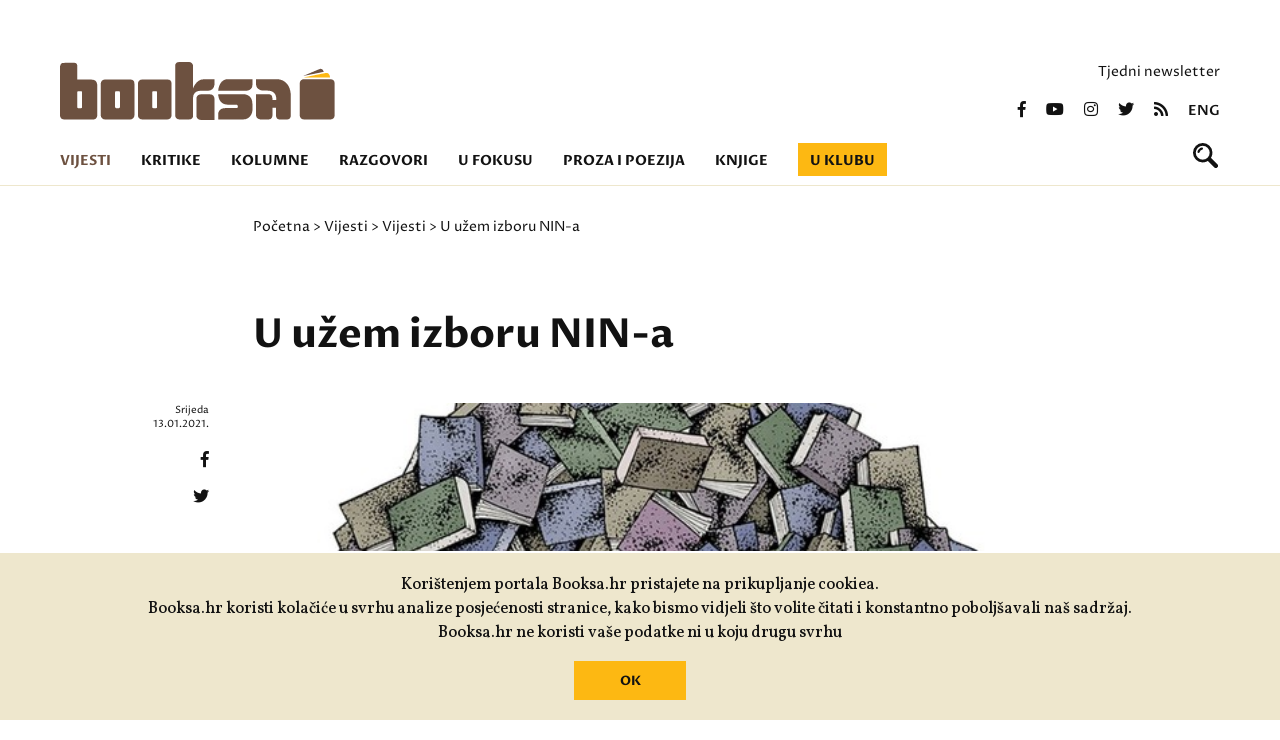

--- FILE ---
content_type: text/html; charset=utf-8
request_url: https://www.booksa.hr/vijesti/vijesti/u-uzem-izboru-nin-a
body_size: 5238
content:
<!DOCTYPE html>
<html>
<head>
<meta charset='UTF-8'>
<meta content='width=device-width, initial-scale=1.0, maximum-scale=1.0' name='viewport'>
<title>U užem izboru NIN-a — Booksa</title>
<meta content='U užem izboru NIN-a' property='og:title'>
<meta content='U užem izboru NIN-a' name='twitter:title'>
<link href='https://www.booksa.hr/vijesti/vijesti/u-uzem-izboru-nin-a' rel='canonical'>
<meta content='Sedamnaest romana našlo se u užem izboru ugledne nagrade, a dobitnicu ili dobitnika saznat ćemo krajem siječnja. ' name='Description'>
<meta content='' name='Keywords'>
<meta content='503422593037050' property='fb:app_id'>
<meta content='707548116' property='fb:admins'>
<meta content='https://booksa.hr/system/article/image/6744/large_136054562_4668621249874852_7835522853928081001_o.jpg' property='og:image'>
<meta content='https://booksa.hr/system/article/image/6744/large_136054562_4668621249874852_7835522853928081001_o.jpg' name='twitter:image'>
<meta content='Sedamnaest romana našlo se u užem izboru ugledne nagrade, a dobitnicu ili dobitnika saznat ćemo krajem siječnja. ' property='og:description'>
<meta content='Sedamnaest romana našlo se u užem izboru ugledne nagrade, a dobitnicu ili dobitnika saznat ćemo krajem siječnja. ' name='twitter:description'>
<meta content='https://www.booksa.hr/vijesti/vijesti/u-uzem-izboru-nin-a' property='og:url'>
<meta content='https://www.booksa.hr/vijesti/vijesti/u-uzem-izboru-nin-a' name='twitter:url'>
<meta content='Booksa' property='og:site_name'>
<meta content='max-image-preview:standard' name='robots'>
<meta content='summary_large_image' name='twitter:card'>
<meta content='@BOOKSAhr' name='twitter:site'>
<meta content='website' property='og:type'>
<link rel="stylesheet" href="/packs/css/application-4c8178b3.css" media="all" data-turbolinks-track="reload" />
<script src="/packs/js/application-68bf23b07f790c2d0d20.js" data-turbolinks-track="reload"></script>
<link href='https://fonts.googleapis.com/css2?family=Proza+Libre:wght@400;600;700&amp;display=swap' rel='stylesheet'>
<link href='https://fonts.googleapis.com/css2?family=Vollkorn:ital,wght@0,400;0,500;0,700;1,400;1,500;1,700&amp;display=swap' rel='stylesheet'>
<link href='https://use.fontawesome.com/releases/v5.0.9/css/all.css' media='screen' rel='stylesheet'>
<link rel="alternate" type="application/rss+xml" title="Booksa RSS Feed" href="https://www.booksa.hr/rss" />
<meta name="csrf-param" content="authenticity_token" />
<meta name="csrf-token" content="Juqvv6c/PInH5GqQKbaFVUBkJgcf8Ey6xB79FRXYNOrxbPjdBQuAWvBjVemGyHXyrp624xl1kDJNv2jD6jjXbg==" />
<!-- Google tag (gtag.js) -->
<script async='' src='https://www.googletagmanager.com/gtag/js?id=UA-31145-13'></script>
<script>
  window.dataLayer = window.dataLayer || [];
  function gtag(){dataLayer.push(arguments);}
  gtag('js', new Date());
  gtag('config', 'UA-31145-13');
</script>
<!-- Facebook Pixel Code -->
<script>
!function(f,b,e,v,n,t,s)
{if(f.fbq)return;n=f.fbq=function(){n.callMethod?
n.callMethod.apply(n,arguments):n.queue.push(arguments)};
if(!f._fbq)f._fbq=n;n.push=n;n.loaded=!0;n.version='2.0';
n.queue=[];t=b.createElement(e);t.async=!0;
t.src=v;s=b.getElementsByTagName(e)[0];
s.parentNode.insertBefore(t,s)}(window,document,'script',
'https://connect.facebook.net/en_US/fbevents.js');
fbq('init', '1067144667054367');
fbq('track', 'PageView');
</script>
<noscript>
<img height="1" width="1"
src="https://www.facebook.com/tr?id=1067144667054367&ev=PageView
&noscript=1"/>
</noscript>
<!-- End Facebook Pixel Code -->
</head>
<body>
<div class='back_to_top_btn'>
<div>
<img src="/assets/page_arrow-fb59452ea75883772f031a0110d38a75a3e411f5ae40af0de26f0f16a398edee.svg" />
</div>
</div>
<header>
<div class='row'>
<div class='top_banner'>

</div>
</div>
<div class='row header_container'>
<div class='booksa_logo_container'>
<a class="booksa_logo no_filter" href="/"><img src="/assets/booksa_logo-1456e728516364c50ac996a769dd38068b7d5ec8b3e80f2b3554874fd4a1ad80.svg" />
</a></div>
<div class='right_container'>
<p class='newsletter_link'>
<a href="/newsletter/pretplata">Tjedni newsletter</a>
</p>
<div class='social_icons'>
<a href="https://www.facebook.com/KlubBooksa"><i class='fab fa-facebook-f'></i>
</a><a href="https://www.youtube.com/channel/UCq30xP131W5c5mioe6WtGRA"><i class='fab fa-youtube'></i>
</a><a href="https://www.instagram.com/kombinat_booksa/"><i class='fab fa-instagram'></i>
</a><a href="https://twitter.com/BOOKSAhr"><i class='fab fa-twitter'></i>
</a><a href="/rss"><i class='fas fa-rss'></i>
</a><a class="lang_switch" href="/english">eng</a>
</div>
</div>

<div class='col_12'>
<ul class='nav'>
<li class='active'><a href="/vijesti">Vijesti</a></li>
<li class=''><a href="/kritike">Kritike</a></li>
<li class=''><a href="/kolumne">Kolumne</a></li>
<li class=''><a href="/razgovori">Razgovori</a></li>
<li class=''><a href="/u-fokusu">U fokusu</a></li>
<li class=''><a href="/proza-i-poezija">Proza i poezija</a></li>
<li class=''><a href="/knjige/booksina-izdanja">Knjige</a></li>
<li class=''><a href="/u-klubu">U klubu</a></li>
</ul>
<form class="search_bar" action="/pretraga" accept-charset="UTF-8" method="post"><input name="utf8" type="hidden" value="&#x2713;" autocomplete="off" /><input type="hidden" name="authenticity_token" value="cgtjCfiuACMewxr8WwZbdP5Mqa+orZQ58T6Ggnunlgadu0tek7ZOAOWXa53wGfAsKuBtHvIB4DAi8AlWz8leRQ==" autocomplete="off" /><input autocomplete='off' autofocus='autofocus' class='search_input' name='query' placeholder='Pretraži Booksu' type='text'>
</form><div class='search_icon_container'>
<a id="search_icon" href=""><svg height='25' viewbox='0 0 25 25' width='25' xmlns='http://www.w3.org/2000/svg'>
<path d='M9.082-402.209a3.38,3.38,0,0,0-2.433,2.417,1.115,1.115,0,0,1-1.095.916,1.114,1.114,0,0,1-1.111-1.111,4.987,4.987,0,0,1,1.589-2.928,4.587,4.587,0,0,1,2.855-1.516A1.129,1.129,0,0,1,10-403.3,1.115,1.115,0,0,1,9.082-402.209Zm15.271,14.566a2.209,2.209,0,0,1,0,3.122,2.2,2.2,0,0,1-3.116,0L14.855-390.9a9.662,9.662,0,0,1-5.133,1.467A9.718,9.718,0,0,1,0-399.154a9.718,9.718,0,0,1,9.722-9.721,9.718,9.718,0,0,1,9.721,9.721,9.681,9.681,0,0,1-1.467,5.133Zm-7.688-11.51A6.946,6.946,0,0,0,9.722-406.1a6.946,6.946,0,0,0-6.944,6.944,6.946,6.946,0,0,0,6.944,6.944A6.946,6.946,0,0,0,16.665-399.154Z' fill='#121212' fill-rule='evenodd' transform='translate(0 408.875)'></path>
</svg>
</a></div>
<div class='menu_container'>
<div id='menu'>
<div class='menu_frame'>
<ul class='nav'>
<li><a href="/vijesti">Vijesti</a></li>
<li><a href="/kritike">Kritike</a></li>
<li><a href="/kolumne">Kolumne</a></li>
<li><a href="/razgovori">Razgovori</a></li>
<li><a href="/u-fokusu">U fokusu</a></li>
<li><a href="/proza-i-poezija">Proza i poezija</a></li>
<li><a href="/knjige/booksina-izdanja">Knjige</a></li>
<li><a href="/u-klubu">U klubu</a></li>
</ul>
<div class='right_container'>
<p class='newsletter_link'>
<a href="/newsletter/pretplata">Tjedni newsletter</a>
</p>
<div class='social_icons'>
<a href="https://www.facebook.com/KlubBooksa"><i class='fab fa-facebook-f'></i>
</a><a href="https://www.youtube.com/channel/UCq30xP131W5c5mioe6WtGRA"><i class='fab fa-youtube'></i>
</a><a href="https://www.instagram.com/kombinat_booksa/"><i class='fab fa-instagram'></i>
</a><a href="https://twitter.com/BOOKSAhr"><i class='fab fa-twitter'></i>
</a><a href="/rss"><i class='fas fa-rss'></i>
</a><a class="lang_switch" href="/english">eng</a>
</div>
</div>

</div>
</div>
<button class='hamburger hamburger--collapse-r' type='button'>
<span class='hamburger-box'>
<span class='hamburger-inner'></span>
</span>
</button>
</div>
</div>
</div>
</header>
<div class='breadcrumbs_container'>
<div class='row breadcrumbs'>
<div class='col_2'></div>
<div class='col_8 padding_left'>
<a href="/">Početna</a>
>
<a href="/vijesti">Vijesti</a>
>
<a href="/vijesti/vijesti">Vijesti</a>
>
U užem izboru NIN-a
</div>
<div class='col_2'></div>
</div>
</div>
<section class='article_top_padding'>
<div class='row article_container'>
<div class='col_2'></div>
<div class='col_8 article_body_container'>
<h1>U užem izboru NIN-a</h1>
<div class='article_image'>
<img src="/system/article/image/6744/large_136054562_4668621249874852_7835522853928081001_o.jpg" />
<span class='image_caption'>Ilustracija: NIN Facebook. </span>
<div class='article_left_holder'>
<div class='date'>Srijeda <br>13.01.2021.</div>
<div class='social_icons'>
<a href="https://www.facebook.com/sharer/sharer.php?u=https://www.booksa.hr/vijesti/vijesti/u-uzem-izboru-nin-a"><i class='fab fa-facebook-f'></i>
</a><a href="https://twitter.com/intent/tweet?url=https://www.booksa.hr/vijesti/vijesti/u-uzem-izboru-nin-a&amp;text=U užem izboru NIN-a&amp;via=BOOKSAhr"><i class='fab fa-twitter'></i>
</a></div>
</div>
</div>
<div class='article_body'><p>Objavljen je uži krug naslova koji se natječu za <strong>nagradu NIN</strong> za 2020. godinu. U finalu su jedna autorica i &scaron;esnaest autora.&nbsp;<br /><br />Naslove je odabrao žiri u sastavu <strong>Marija Nenezić</strong>, <strong>Ivan Milenković</strong>, <strong>Marjan Čakarević</strong>, <strong>Branko Кukić</strong> i <strong>Teofil Pančić</strong> (predsjednik žirija):&nbsp;<br /><br /><strong>Vladan Matijević</strong>, <strong><em>Sloboda govora</em></strong> (Laguna)<br /><br /><strong>Darko Cvijetić</strong>, <strong><em>&Scaron;to na podu spava&scaron;</em></strong> (Кnjiževna radionica Ra&scaron;ić)<br /><br /><strong>Svetislav Basara</strong>, <strong><em>Кontraendorfin </em></strong>(Laguna)<br /><br /><strong>Enes Halilović</strong>, <strong><em>Ljudi bez grobova</em></strong> (Laguna)<br /><br /><strong>Uro&scaron; Dimitrijević</strong>, <strong><em>Siroti mali ratovi</em></strong> (Presing)<br />&nbsp;<br /><strong>Filip Grujić</strong>, <strong><em>Podstanar </em></strong>(LOM)<br /><br /><strong>Jovica Aćin</strong>, <strong><em>Polazeći od kraja sveta</em></strong> (Laguna)<br />&nbsp;<br /><strong>Vladimir Кopicl</strong>, <strong><em>Purpurna dekada</em></strong> (Dereta)<br /><br /><strong>Savo Stijepović</strong>, <strong><em>Prekrasne ru&scaron;evine</em></strong> (Dereta) <br /><br /><strong>Nenad Teofilović</strong>, <strong><em>Fraktura </em></strong>(Dereta)<br /><br /><strong>Srđan Srdić</strong>, <strong><em>Ljubavna pesma </em></strong>(Partizanska knjiga)&nbsp;<br /><br /><strong>Zvonka Gazivoda</strong>, <strong><em>Hostel Kalifornija</em></strong> (Geopoetika)&nbsp;<br /><br /><strong>Boris Miljković</strong>, <strong><em>Jugosloveni </em></strong>(Geopoetika)<br /><br /><strong>Bojan Savić Ostojić</strong>, <strong><em>Ni&scaron;ta nije ničije</em></strong> (Кontrast izdava&scaron;tvo)<br /><br /><strong>Lazar Pa&scaron;ćanović</strong>, <strong><em>Spam </em></strong>(Imprimatur)<br /><br /><strong>Radovan Beli Marković</strong>, <strong><em>Stojna vetrenjača: četiri kanata</em></strong> (Srpska književna zadruga)&nbsp;<br /><br /><strong>Ognjen Spahić</strong>, <strong><em>Pod oba Sunca</em></strong> (Кontrast izdava&scaron;tvo)<br /><br />NIN-ovu nagradu za najbolji roman godine od 1954. dodjeljuje beogradski tjedni časopis NIN. 67. dobitnicu ili dobitnika ovog književnog priznanja saznat ćemo 25. siječnja. <br /><br /><br />Izvor: <a href="https://m.facebook.com/story.php?story_fbid=4698841666852810&amp;id=364025307001156">NIN Facebook</a></p></div>
</div>
<div class='col_2'></div>
</div>
</section>

<footer class='brown'>
<div class='row'>
<div class='col_4 brown footer_logos'>
<a href="https://kulturanova.hr/"><img src="/assets/kultura_nova-608b825336475b88f6ebde8eaa66c15b5097cc9f37f263ff7f50294539b287c3.svg" /></a>
<a href="https://min-kulture.gov.hr"><img src="/assets/min_kulture-db1048193456489b68f843dba803bd9e833465ae4d096f2988e05bf59e8c1a0b.svg" /></a>
<a href="https://strukturnifondovi.hr/"><img src="/assets/eu-37beacbfece9eb72e73eba1f516716685c00f79bff33a22cb6c7f1d7ee05616c.svg" /></a>
<a href="https://www.zagreb.hr/"><img src="/assets/zg-e00dc698bc8b42630c5dbfeff1c32dffd9a565a4aa7d6883a24e4efcca6c53da.svg" /></a>


<a href="https://zaklada.civilnodrustvo.hr/"><img src="/assets/zaklada_logo-444a6e90e61940f2e4c00a8ae3ddd5c8fe66c411b5aaca20b86f4332703447bd.svg" /></a>
<a href="https://www.aem.hr/about-the-agency/"><img src="/assets/aem_hr_en-a898ae0bb5fc9d3104b9c4fccc41df963716c2d46d78b5cb0483cdb7d31d7b43.png" /></a>
<p>Udruga Kulturtreger je korisnik institucionalne podrške Nacionalne zaklade za razvoj civilnoga društva za stabilizaciju i/ili razvoj udruge u području demokratizacije i društvenog razvoja.</p>
</div>
<div class='col_2 brown'>
<ul>
<li><a href="/o-nama">O nama</a></li>
<li><a href="/klupske-informacije">Klupske informacije</a></li>
<li><a href="/impressum">Impressum portala</a></li>
<li><a href="/polica-privatnosti">Polica privatnosti</a></li>
<li><a href="/donirajte">Donirajte</a></li>
</ul>
</div>
<div class='col_3 brown'>
<p>
<a href="mailto:booksa@booksa.hr">Kontakt: booksa@booksa.hr</a>
<br>
<a href="tel:+385-1-4616124">Telefon: 01/4616-124</a>
</p>
<p>
Književni klub Booksa
<br>
Martićeva 14D
<br>
10000 Zagreb
<br>
OIB: 65550102767
</p>
<p class='map_link'>
<a href="https://www.google.com/maps/place/Booksa/@45.8120747,15.986663,17z/data=!3m1!4b1!4m5!3m4!1s0x4765d654cfe78b49:0x3fac7787a523cfa3!8m2!3d45.812071!4d15.9888517">vidi na mapi  &gt;</a>
</p>
<p>RADNO VRIJEME:<br>Od utorka do subote od 10 do 20h. Nedjeljom i ponedjeljkom Booksa ne radi!&nbsp;</p>
</div>
<div class='col_3 brown'>
<div class='right_container'>
<p class='newsletter_link'>
<a href="/newsletter/pretplata">Tjedni newsletter</a>
</p>
<div class='social_icons'>
<a href="https://www.facebook.com/KlubBooksa"><i class='fab fa-facebook-f'></i>
</a><a href="https://www.youtube.com/channel/UCq30xP131W5c5mioe6WtGRA"><i class='fab fa-youtube'></i>
</a><a href="https://www.instagram.com/kombinat_booksa/"><i class='fab fa-instagram'></i>
</a><a href="https://twitter.com/BOOKSAhr"><i class='fab fa-twitter'></i>
</a><a href="/rss"><i class='fas fa-rss'></i>
</a><a class="lang_switch" href="/english">eng</a>
</div>
</div>

</div>
</div>
<div class='row signature'>
<span>
Izrada:
<a href="https://slobodnadomena.hr/">Slobodna domena</a>
</span>
</div>
</footer>
<div class='cookies-eu'>
<div class='cookies-eu-content-holder'>
<p>Korištenjem portala Booksa.hr pristajete na prikupljanje cookiea.<br>Booksa.hr koristi kolačiće u svrhu analize posjećenosti stranice, kako bismo vidjeli što volite čitati i konstantno poboljšavali naš sadržaj.<br>Booksa.hr ne koristi vaše podatke ni u koju drugu svrhu</p>
<br>
<div class='cookies-eu-button-holder'>
<button>OK</button>
</div>
</div>
</div>
</body>
</html>


--- FILE ---
content_type: image/svg+xml
request_url: https://www.booksa.hr/assets/min_kulture-db1048193456489b68f843dba803bd9e833465ae4d096f2988e05bf59e8c1a0b.svg
body_size: 63678
content:
<?xml version="1.0" encoding="UTF-8" standalone="no"?>
<svg
   xmlns:dc="http://purl.org/dc/elements/1.1/"
   xmlns:cc="http://creativecommons.org/ns#"
   xmlns:rdf="http://www.w3.org/1999/02/22-rdf-syntax-ns#"
   xmlns:svg="http://www.w3.org/2000/svg"
   xmlns="http://www.w3.org/2000/svg"
   width="100"
   height="118.09217"
   viewBox="0 0 100 118.09217"
   version="1.1"
   id="svg148">
  <metadata
     id="metadata154">
    <rdf:RDF>
      <cc:Work
         rdf:about="">
        <dc:format>image/svg+xml</dc:format>
        <dc:type
           rdf:resource="http://purl.org/dc/dcmitype/StillImage" />
        <dc:title></dc:title>
      </cc:Work>
    </rdf:RDF>
  </metadata>
  <defs
     id="defs152" />
  <g
     id="g2329"
     transform="matrix(0.50476294,0,0,-0.50476294,-95.301615,364.24956)"
     style="fill:#ffffff">
    <g
       id="g20"
       transform="translate(188.8047,617.2173)"
       style="fill:#ffffff">
      <path
         d="m 0,0 h 69.081 v -53.206 c 0,-19.56 -4.063,-35.001 -12.245,-46.325 -8.127,-11.324 -22.051,-21.348 -41.719,-30.017 L 0,-101.319 c 12.299,5.743 20.751,11.432 25.357,17.067 4.605,5.689 7.152,12.353 7.693,20.101 H 0 Z"
         style="fill:#ffffff;fill-opacity:1;fill-rule:nonzero;stroke:none"
         id="path22-3" />
    </g>
    <path
       d="m 188.805,721.625 h 69.081 v -64.747 h -69.081 z"
       style="fill:#ffffff;fill-opacity:1;fill-rule:nonzero;stroke:none"
       id="path24-6" />
    <g
       id="g26"
       transform="translate(309.124,713.1846)"
       style="fill:#ffffff">
      <path
         d="M 0,0 C 0.709,0 1.27,0.146 1.683,0.437 2.096,0.729 2.302,1.255 2.302,2.016 2.302,2.833 2.013,3.391 1.436,3.688 1.127,3.844 0.714,3.922 0.197,3.922 H -3.495 V 0 Z M -5.05,5.258 H 0.167 C 1.026,5.258 1.734,5.13 2.292,4.875 3.351,4.385 3.88,3.481 3.88,2.164 3.88,1.477 3.738,0.914 3.454,0.477 3.17,0.039 2.773,-0.312 2.263,-0.578 2.711,-0.761 3.048,-1 3.274,-1.297 3.501,-1.594 3.627,-2.076 3.653,-2.742 l 0.055,-1.539 c 0.016,-0.438 0.052,-0.763 0.109,-0.977 0.094,-0.365 0.261,-0.599 0.5,-0.703 V -6.219 H 2.411 C 2.359,-6.12 2.317,-5.992 2.286,-5.836 2.255,-5.68 2.229,-5.378 2.208,-4.93 l -0.094,1.914 c -0.035,0.75 -0.306,1.253 -0.812,1.508 -0.288,0.141 -0.741,0.211 -1.359,0.211 H -3.495 V -6.219 H -5.05 Z"
         style="fill:#ffffff;fill-opacity:1;fill-rule:nonzero;stroke:none"
         id="path28-7" />
    </g>
    <g
       id="g30"
       transform="translate(320.9258,711.8174)"
       style="fill:#ffffff">
      <path
         d="m 0,0 c -0.057,0.609 -0.188,1.096 -0.396,1.461 -0.381,0.677 -1.019,1.016 -1.913,1.016 -0.64,0 -1.177,-0.234 -1.611,-0.7 C -4.354,1.311 -4.584,0.719 -4.609,0 Z M -0.504,3.285 C 0.05,3.006 0.472,2.646 0.762,2.203 1.041,1.781 1.228,1.289 1.321,0.727 c 0.083,-0.386 0.124,-1 0.124,-1.844 h -6.086 c 0.026,-0.852 0.225,-1.534 0.597,-2.049 0.372,-0.514 0.948,-0.772 1.729,-0.772 0.728,0 1.31,0.244 1.744,0.73 0.243,0.283 0.415,0.61 0.516,0.981 H 1.328 C 1.292,-2.534 1.171,-2.876 0.965,-3.254 0.759,-3.632 0.529,-3.94 0.276,-4.18 c -0.423,-0.417 -0.948,-0.697 -1.574,-0.843 -0.336,-0.083 -0.716,-0.125 -1.14,-0.125 -1.035,0 -1.912,0.378 -2.631,1.136 -0.72,0.758 -1.079,1.819 -1.079,3.184 0,1.344 0.362,2.434 1.086,3.273 0.725,0.839 1.672,1.258 2.842,1.258 0.59,0 1.162,-0.14 1.716,-0.418"
         style="fill:#ffffff;fill-opacity:1;fill-rule:nonzero;stroke:none"
         id="path32-5" />
    </g>
    <g
       id="g34"
       transform="translate(329.3262,708.7354)"
       style="fill:#ffffff">
      <path
         d="m 0,0 c 0.436,0.549 0.654,1.371 0.654,2.465 0,0.666 -0.096,1.239 -0.29,1.719 -0.366,0.921 -1.035,1.382 -2.007,1.382 -0.977,0 -1.646,-0.487 -2.006,-1.461 -0.194,-0.521 -0.29,-1.182 -0.29,-1.984 0,-0.646 0.096,-1.195 0.29,-1.648 0.366,-0.865 1.034,-1.297 2.006,-1.297 0.659,0 1.206,0.274 1.643,0.824 m -5.291,6.559 h 1.375 v -1.11 c 0.282,0.38 0.59,0.675 0.924,0.883 0.475,0.313 1.034,0.469 1.677,0.469 0.95,0 1.756,-0.364 2.419,-1.09 C 1.768,4.984 2.1,3.946 2.1,2.598 2.1,0.774 1.621,-0.527 0.664,-1.309 0.058,-1.803 -0.648,-2.051 -1.453,-2.051 c -0.633,0 -1.164,0.138 -1.593,0.414 -0.251,0.157 -0.53,0.425 -0.839,0.805 v -4.273 h -1.406 z"
         style="fill:#ffffff;fill-opacity:1;fill-rule:nonzero;stroke:none"
         id="path36-3" />
    </g>
    <g
       id="g38"
       transform="translate(334.457,715.333)"
       style="fill:#ffffff">
      <path
         d="m 0,0 v -5.555 c 0,-0.427 0.066,-0.776 0.198,-1.047 0.243,-0.5 0.698,-0.75 1.362,-0.75 0.954,0 1.602,0.438 1.948,1.313 0.187,0.469 0.281,1.112 0.281,1.93 V 0 H 5.195 V -8.367 H 3.867 l 0.016,1.234 C 3.704,-7.451 3.481,-7.719 3.216,-7.937 2.689,-8.375 2.051,-8.594 1.299,-8.594 c -1.17,0 -1.967,0.399 -2.392,1.196 -0.229,0.426 -0.344,0.997 -0.344,1.711 V 0 Z"
         style="fill:#ffffff;fill-opacity:1;fill-rule:nonzero;stroke:none"
         id="path40-5" />
    </g>
    <g
       id="g42"
       transform="translate(347.209,708.8486)"
       style="fill:#ffffff">
      <path
         d="M 0,0 C 0.379,0.604 0.568,1.401 0.568,2.391 0.568,3.271 0.379,4 0,4.578 -0.379,5.156 -0.937,5.445 -1.674,5.445 -2.316,5.445 -2.879,5.208 -3.363,4.734 -3.846,4.26 -4.088,3.479 -4.088,2.391 c 0,-0.787 0.1,-1.425 0.298,-1.914 0.371,-0.922 1.063,-1.383 2.077,-1.383 0.763,0 1.334,0.302 1.713,0.906 M -5.377,9.633 H -4.01 V 5.469 c 0.309,0.401 0.677,0.707 1.106,0.918 0.428,0.211 0.894,0.316 1.396,0.316 1.046,0 1.895,-0.358 2.545,-1.074 0.651,-0.716 0.977,-1.773 0.977,-3.168 0,-1.323 -0.322,-2.422 -0.965,-3.297 -0.643,-0.875 -1.534,-1.312 -2.674,-1.312 -0.639,0 -1.177,0.153 -1.616,0.461 -0.261,0.182 -0.541,0.473 -0.839,0.875 v -1.071 h -1.297 z"
         style="fill:#ffffff;fill-opacity:1;fill-rule:nonzero;stroke:none"
         id="path44-6" />
    </g>
    <path
       d="m 350.554,718.442 h 1.406 v -11.477 h -1.406 z"
       style="fill:#ffffff;fill-opacity:1;fill-rule:nonzero;stroke:none"
       id="path46-2" />
    <path
       d="m 354.069,715.294 h 1.43 v -8.328 h -1.43 z m 0,3.148 h 1.43 v -1.594 h -1.43 z"
       style="fill:#ffffff;fill-opacity:1;fill-rule:nonzero;stroke:none"
       id="path48-9" />
    <g
       id="g50"
       transform="translate(357.5928,718.4424)"
       style="fill:#ffffff">
      <path
         d="m 0,0 h 1.352 v -6.663 l 3.606,3.554 H 6.754 L 3.538,-6.221 6.935,-11.477 H 5.138 L 2.506,-7.219 1.352,-8.336 v -3.141 H 0 Z"
         style="fill:#ffffff;fill-opacity:1;fill-rule:nonzero;stroke:none"
         id="path52-1" />
    </g>
    <g
       id="g54"
       transform="translate(367.1475,708.2305)"
       style="fill:#ffffff">
      <path
         d="m 0,0 c 0.297,-0.234 0.648,-0.351 1.055,-0.351 0.495,0 0.973,0.115 1.437,0.344 0.781,0.379 1.172,1.001 1.172,1.864 V 2.988 C 3.492,2.878 3.271,2.787 3.001,2.713 2.731,2.64 2.466,2.588 2.206,2.557 L 1.356,2.448 C 0.847,2.38 0.464,2.273 0.207,2.128 -0.228,1.884 -0.445,1.494 -0.445,0.959 -0.445,0.554 -0.297,0.234 0,0 M 2.961,3.799 C 3.284,3.841 3.5,3.976 3.609,4.205 3.672,4.33 3.703,4.51 3.703,4.746 3.703,5.227 3.533,5.576 3.192,5.793 2.852,6.01 2.364,6.118 1.73,6.118 0.998,6.118 0.478,5.919 0.171,5.521 0,5.302 -0.112,4.975 -0.164,4.54 h -1.313 c 0.027,1.034 0.361,1.754 1.003,2.158 0.643,0.406 1.388,0.608 2.236,0.608 0.983,0 1.781,-0.188 2.395,-0.563 C 4.766,6.368 5.07,5.785 5.07,4.993 V 0.172 c 0,-0.146 0.031,-0.263 0.09,-0.351 0.06,-0.089 0.187,-0.133 0.379,-0.133 0.063,0 0.133,0.004 0.211,0.012 0.078,0.008 0.161,0.02 0.25,0.035 V -1.304 C 5.781,-1.366 5.614,-1.405 5.5,-1.421 5.386,-1.437 5.229,-1.444 5.031,-1.444 c -0.484,0 -0.836,0.172 -1.054,0.515 -0.115,0.182 -0.196,0.44 -0.243,0.774 C 3.448,-0.53 3.036,-0.856 2.5,-1.132 1.964,-1.408 1.372,-1.546 0.727,-1.546 c -0.777,0 -1.411,0.235 -1.903,0.706 -0.492,0.471 -0.738,1.06 -0.738,1.768 0,0.775 0.242,1.376 0.727,1.802 0.484,0.426 1.12,0.689 1.906,0.788 z"
         style="fill:#ffffff;fill-opacity:1;fill-rule:nonzero;stroke:none"
         id="path56-2" />
    </g>
    <g
       id="g58"
       transform="translate(303.9248,699.9468)"
       style="fill:#ffffff">
      <path
         d="M 0,0 H 1.57 V -4.742 H 7.469 V 0 h 1.57 v -11.477 h -1.57 v 5.368 H 1.57 v -5.368 H 0 Z"
         style="fill:#ffffff;fill-opacity:1;fill-rule:nonzero;stroke:none"
         id="path60-7" />
    </g>
    <g
       id="g62"
       transform="translate(315.292,696.8374)"
       style="fill:#ffffff">
      <path
         d="m 0,0 h 1.336 v -1.445 c 0.109,0.281 0.378,0.623 0.805,1.027 C 2.567,-0.015 3.06,0.187 3.617,0.187 3.644,0.187 3.688,0.185 3.75,0.18 3.813,0.174 3.919,0.164 4.07,0.148 V -1.336 C 3.987,-1.32 3.91,-1.31 3.84,-1.305 3.77,-1.3 3.692,-1.297 3.609,-1.297 2.901,-1.297 2.356,-1.525 1.977,-1.98 1.597,-2.437 1.406,-2.961 1.406,-3.555 V -8.367 H 0 Z"
         style="fill:#ffffff;fill-opacity:1;fill-rule:nonzero;stroke:none"
         id="path64-0" />
    </g>
    <g
       id="g66"
       transform="translate(321.75,696.8374)"
       style="fill:#ffffff">
      <path
         d="M 0,0 2.234,-6.812 4.562,0 h 1.54 L 2.951,-8.367 H 1.453 L -1.633,0 Z"
         style="fill:#ffffff;fill-opacity:1;fill-rule:nonzero;stroke:none"
         id="path68-9" />
    </g>
    <g
       id="g70"
       transform="translate(330.1816,689.7349)"
       style="fill:#ffffff">
      <path
         d="m 0,0 c 0.297,-0.234 0.648,-0.351 1.055,-0.351 0.495,0 0.973,0.115 1.437,0.344 0.781,0.379 1.172,1.001 1.172,1.864 V 2.988 C 3.492,2.878 3.271,2.787 3.001,2.713 2.731,2.64 2.466,2.588 2.206,2.557 L 1.356,2.448 C 0.847,2.38 0.464,2.273 0.207,2.128 -0.228,1.884 -0.445,1.494 -0.445,0.959 -0.445,0.554 -0.297,0.234 0,0 M 2.961,3.799 C 3.284,3.841 3.5,3.976 3.609,4.205 3.672,4.33 3.703,4.51 3.703,4.746 3.703,5.227 3.533,5.576 3.192,5.793 2.852,6.01 2.364,6.118 1.73,6.118 0.998,6.118 0.478,5.919 0.171,5.521 0,5.302 -0.112,4.975 -0.164,4.54 h -1.313 c 0.027,1.034 0.361,1.754 1.003,2.158 0.643,0.406 1.388,0.608 2.236,0.608 0.983,0 1.781,-0.188 2.395,-0.563 C 4.766,6.368 5.07,5.785 5.07,4.993 V 0.172 c 0,-0.146 0.031,-0.263 0.09,-0.351 0.06,-0.089 0.187,-0.133 0.379,-0.133 0.063,0 0.133,0.004 0.211,0.012 0.078,0.008 0.161,0.02 0.25,0.035 V -1.304 C 5.781,-1.366 5.614,-1.405 5.5,-1.421 5.386,-1.437 5.229,-1.444 5.031,-1.444 c -0.484,0 -0.836,0.172 -1.054,0.515 -0.115,0.182 -0.196,0.44 -0.243,0.774 C 3.448,-0.53 3.036,-0.856 2.5,-1.132 1.964,-1.408 1.372,-1.546 0.727,-1.546 c -0.777,0 -1.411,0.235 -1.903,0.706 -0.492,0.471 -0.738,1.06 -0.738,1.768 0,0.775 0.242,1.376 0.727,1.802 0.484,0.426 1.12,0.689 1.906,0.788 z"
         style="fill:#ffffff;fill-opacity:1;fill-rule:nonzero;stroke:none"
         id="path72-3" />
    </g>
    <g
       id="g74"
       transform="translate(337.8379,699.1733)"
       style="fill:#ffffff">
      <path
         d="M 0,0 H 1.422 V -2.336 H 2.758 V -3.484 H 1.422 v -5.461 c 0,-0.292 0.099,-0.488 0.297,-0.586 0.109,-0.058 0.292,-0.086 0.547,-0.086 0.067,0 0.14,0.002 0.218,0.005 0.079,0.004 0.169,0.012 0.274,0.026 v -1.117 c -0.161,-0.047 -0.329,-0.081 -0.504,-0.102 -0.175,-0.02 -0.363,-0.031 -0.567,-0.031 -0.656,0 -1.101,0.168 -1.335,0.504 C 0.117,-9.996 0,-9.56 0,-9.023 v 5.539 h -1.133 v 1.148 H 0 Z"
         style="fill:#ffffff;fill-opacity:1;fill-rule:nonzero;stroke:none"
         id="path76-6" />
    </g>
    <g
       id="g78"
       transform="translate(342.8379,691.0952)"
       style="fill:#ffffff">
      <path
         d="m 0,0 c 0.043,-0.469 0.162,-0.828 0.358,-1.078 0.363,-0.453 0.99,-0.68 1.882,-0.68 0.532,0 1,0.113 1.404,0.34 0.404,0.227 0.606,0.577 0.606,1.051 0,0.359 -0.161,0.633 -0.484,0.82 C 3.559,0.567 3.151,0.7 2.543,0.852 L 1.407,1.133 c -0.724,0.177 -1.26,0.375 -1.603,0.594 -0.615,0.379 -0.921,0.906 -0.921,1.578 0,0.791 0.289,1.432 0.867,1.922 0.578,0.489 1.354,0.734 2.331,0.734 1.277,0 2.198,-0.37 2.764,-1.109 C 5.198,4.383 5.37,3.877 5.359,3.336 H 4.031 C 4.005,3.652 3.89,3.939 3.688,4.198 3.356,4.566 2.783,4.75 1.968,4.75 1.424,4.75 1.012,4.649 0.732,4.446 0.452,4.244 0.312,3.977 0.312,3.645 0.312,3.281 0.496,2.991 0.864,2.772 1.076,2.643 1.39,2.528 1.804,2.43 L 2.751,2.203 C 3.78,1.958 4.47,1.721 4.82,1.492 5.367,1.133 5.641,0.567 5.641,-0.203 5.641,-0.948 5.354,-1.591 4.782,-2.133 4.21,-2.674 3.339,-2.945 2.168,-2.945 c -1.26,0 -2.152,0.282 -2.677,0.847 -0.525,0.565 -0.805,1.265 -0.843,2.098 z"
         style="fill:#ffffff;fill-opacity:1;fill-rule:nonzero;stroke:none"
         id="path80-0" />
    </g>
    <g
       id="g82"
       transform="translate(349.9707,699.9468)"
       style="fill:#ffffff">
      <path
         d="m 0,0 h 1.352 v -6.663 l 3.606,3.554 H 6.754 L 3.538,-6.221 6.935,-11.477 H 5.138 L 2.506,-7.219 1.352,-8.336 v -3.141 H 0 Z"
         style="fill:#ffffff;fill-opacity:1;fill-rule:nonzero;stroke:none"
         id="path84-6" />
    </g>
    <g
       id="g86"
       transform="translate(359.5254,689.7349)"
       style="fill:#ffffff">
      <path
         d="m 0,0 c 0.297,-0.234 0.648,-0.351 1.055,-0.351 0.495,0 0.973,0.115 1.437,0.344 0.781,0.379 1.172,1.001 1.172,1.864 V 2.988 C 3.492,2.878 3.271,2.787 3.001,2.713 2.731,2.64 2.466,2.588 2.206,2.557 L 1.356,2.448 C 0.847,2.38 0.464,2.273 0.207,2.128 -0.228,1.884 -0.445,1.494 -0.445,0.959 -0.445,0.554 -0.297,0.234 0,0 M 2.961,3.799 C 3.284,3.841 3.5,3.976 3.609,4.205 3.672,4.33 3.703,4.51 3.703,4.746 3.703,5.227 3.533,5.576 3.192,5.793 2.852,6.01 2.364,6.118 1.73,6.118 0.998,6.118 0.478,5.919 0.171,5.521 0,5.302 -0.112,4.975 -0.164,4.54 h -1.313 c 0.027,1.034 0.361,1.754 1.003,2.158 0.643,0.406 1.388,0.608 2.236,0.608 0.983,0 1.781,-0.188 2.395,-0.563 C 4.766,6.368 5.07,5.785 5.07,4.993 V 0.172 c 0,-0.146 0.031,-0.263 0.09,-0.351 0.06,-0.089 0.187,-0.133 0.379,-0.133 0.063,0 0.133,0.004 0.211,0.012 0.078,0.008 0.161,0.02 0.25,0.035 V -1.304 C 5.781,-1.366 5.614,-1.405 5.5,-1.421 5.386,-1.437 5.229,-1.444 5.031,-1.444 c -0.484,0 -0.836,0.172 -1.054,0.515 -0.115,0.182 -0.196,0.44 -0.243,0.774 C 3.448,-0.53 3.036,-0.856 2.5,-1.132 1.964,-1.408 1.372,-1.546 0.727,-1.546 c -0.777,0 -1.411,0.235 -1.903,0.706 -0.492,0.471 -0.738,1.06 -0.738,1.768 0,0.775 0.242,1.376 0.727,1.802 0.484,0.426 1.12,0.689 1.906,0.788 z"
         style="fill:#ffffff;fill-opacity:1;fill-rule:nonzero;stroke:none"
         id="path88-2" />
    </g>
    <g
       id="g90"
       transform="translate(303.8467,681.4512)"
       style="fill:#ffffff">
      <path
         d="M 0,0 H 2.228 L 5.527,-9.703 8.804,0 h 2.212 V -11.477 H 9.531 v 6.774 c 0,0.234 0.005,0.622 0.016,1.164 0.011,0.541 0.016,1.122 0.016,1.742 l -3.277,-9.68 H 4.745 l -3.308,9.68 v -0.351 c 0,-0.282 0.008,-0.71 0.024,-1.286 0.016,-0.575 0.023,-0.999 0.023,-1.269 v -6.774 H 0 Z"
         style="fill:#ffffff;fill-opacity:1;fill-rule:nonzero;stroke:none"
         id="path92-6" />
    </g>
    <path
       d="m 317.026,678.303 h 1.43 v -8.328 h -1.43 z m 0,3.148 h 1.43 v -1.594 h -1.43 z"
       style="fill:#ffffff;fill-opacity:1;fill-rule:nonzero;stroke:none"
       id="path94-1" />
    <g
       id="g96"
       transform="translate(320.5811,678.3418)"
       style="fill:#ffffff">
      <path
         d="m 0,0 h 1.336 v -1.187 c 0.395,0.489 0.815,0.84 1.258,1.054 0.442,0.214 0.934,0.32 1.476,0.32 1.188,0 1.99,-0.414 2.407,-1.242 C 6.706,-1.508 6.82,-2.156 6.82,-3 V -8.367 H 5.391 v 5.273 c 0,0.511 -0.076,0.922 -0.227,1.235 -0.25,0.52 -0.703,0.781 -1.359,0.781 -0.333,0 -0.607,-0.034 -0.821,-0.102 C 2.599,-1.294 2.261,-1.523 1.969,-1.867 1.734,-2.144 1.582,-2.429 1.512,-2.723 1.441,-3.017 1.406,-3.438 1.406,-3.984 V -8.367 H 0 Z"
         style="fill:#ffffff;fill-opacity:1;fill-rule:nonzero;stroke:none"
         id="path98-8" />
    </g>
    <path
       d="m 329.479,678.303 h 1.43 v -8.328 h -1.43 z m 0,3.148 h 1.43 v -1.594 h -1.43 z"
       style="fill:#ffffff;fill-opacity:1;fill-rule:nonzero;stroke:none"
       id="path100-7" />
    <g
       id="g102"
       transform="translate(333.8701,672.5996)"
       style="fill:#ffffff">
      <path
         d="m 0,0 c 0.043,-0.469 0.162,-0.828 0.358,-1.078 0.363,-0.453 0.99,-0.68 1.882,-0.68 0.532,0 1,0.113 1.404,0.34 0.404,0.227 0.606,0.577 0.606,1.051 0,0.359 -0.161,0.633 -0.484,0.82 C 3.559,0.567 3.151,0.7 2.543,0.852 L 1.407,1.133 c -0.724,0.177 -1.26,0.375 -1.603,0.594 -0.615,0.379 -0.921,0.906 -0.921,1.578 0,0.791 0.289,1.432 0.867,1.922 0.578,0.489 1.354,0.734 2.331,0.734 1.277,0 2.198,-0.37 2.764,-1.109 C 5.198,4.383 5.37,3.877 5.359,3.336 H 4.031 C 4.005,3.652 3.89,3.939 3.688,4.198 3.356,4.566 2.783,4.75 1.968,4.75 1.424,4.75 1.012,4.649 0.732,4.446 0.452,4.244 0.312,3.977 0.312,3.645 0.312,3.281 0.496,2.991 0.864,2.772 1.076,2.643 1.39,2.528 1.804,2.43 L 2.751,2.203 C 3.78,1.958 4.47,1.721 4.82,1.492 5.367,1.133 5.641,0.567 5.641,-0.203 5.641,-0.948 5.354,-1.591 4.782,-2.133 4.21,-2.674 3.339,-2.945 2.168,-2.945 c -1.26,0 -2.152,0.282 -2.677,0.847 -0.525,0.565 -0.805,1.265 -0.843,2.098 z"
         style="fill:#ffffff;fill-opacity:1;fill-rule:nonzero;stroke:none"
         id="path104-9" />
    </g>
    <g
       id="g106"
       transform="translate(341.3154,680.6777)"
       style="fill:#ffffff">
      <path
         d="M 0,0 H 1.422 V -2.336 H 2.758 V -3.484 H 1.422 v -5.461 c 0,-0.292 0.099,-0.488 0.297,-0.586 0.109,-0.058 0.292,-0.086 0.547,-0.086 0.067,0 0.14,0.002 0.218,0.005 0.079,0.004 0.169,0.012 0.274,0.026 v -1.117 c -0.161,-0.047 -0.329,-0.081 -0.504,-0.102 -0.175,-0.02 -0.363,-0.031 -0.567,-0.031 -0.656,0 -1.101,0.168 -1.335,0.504 C 0.117,-9.996 0,-9.56 0,-9.023 v 5.539 h -1.133 v 1.148 H 0 Z"
         style="fill:#ffffff;fill-opacity:1;fill-rule:nonzero;stroke:none"
         id="path108-2" />
    </g>
    <g
       id="g110"
       transform="translate(347.0029,671.2393)"
       style="fill:#ffffff">
      <path
         d="m 0,0 c 0.297,-0.234 0.648,-0.351 1.055,-0.351 0.495,0 0.973,0.115 1.437,0.344 0.781,0.379 1.172,1.001 1.172,1.864 V 2.988 C 3.492,2.878 3.271,2.787 3.001,2.713 2.731,2.64 2.466,2.588 2.206,2.557 L 1.356,2.448 C 0.847,2.38 0.464,2.273 0.207,2.128 -0.228,1.884 -0.445,1.494 -0.445,0.959 -0.445,0.554 -0.297,0.234 0,0 M 2.961,3.799 C 3.284,3.841 3.5,3.976 3.609,4.205 3.672,4.33 3.703,4.51 3.703,4.746 3.703,5.227 3.533,5.576 3.192,5.793 2.852,6.01 2.364,6.118 1.73,6.118 0.998,6.118 0.478,5.919 0.171,5.521 0,5.302 -0.112,4.975 -0.164,4.54 h -1.313 c 0.027,1.034 0.361,1.754 1.003,2.158 0.643,0.406 1.388,0.608 2.236,0.608 0.983,0 1.781,-0.188 2.395,-0.563 C 4.766,6.368 5.07,5.785 5.07,4.993 V 0.172 c 0,-0.146 0.031,-0.263 0.09,-0.351 0.06,-0.089 0.187,-0.133 0.379,-0.133 0.063,0 0.133,0.004 0.211,0.012 0.078,0.008 0.161,0.02 0.25,0.035 V -1.304 C 5.781,-1.366 5.614,-1.405 5.5,-1.421 5.386,-1.437 5.229,-1.444 5.031,-1.444 c -0.484,0 -0.836,0.172 -1.054,0.515 -0.115,0.182 -0.196,0.44 -0.243,0.774 C 3.448,-0.53 3.036,-0.856 2.5,-1.132 1.964,-1.408 1.372,-1.546 0.727,-1.546 c -0.777,0 -1.411,0.235 -1.903,0.706 -0.492,0.471 -0.738,1.06 -0.738,1.768 0,0.775 0.242,1.376 0.727,1.802 0.484,0.426 1.12,0.689 1.906,0.788 z"
         style="fill:#ffffff;fill-opacity:1;fill-rule:nonzero;stroke:none"
         id="path112-0" />
    </g>
    <g
       id="g114"
       transform="translate(354.417,678.3418)"
       style="fill:#ffffff">
      <path
         d="m 0,0 h 1.336 v -1.445 c 0.109,0.281 0.378,0.623 0.805,1.027 C 2.567,-0.015 3.06,0.187 3.617,0.187 3.644,0.187 3.688,0.185 3.75,0.18 3.813,0.174 3.919,0.164 4.07,0.148 V -1.336 C 3.987,-1.32 3.91,-1.31 3.84,-1.305 3.77,-1.3 3.692,-1.297 3.609,-1.297 2.901,-1.297 2.356,-1.525 1.977,-1.98 1.597,-2.437 1.406,-2.961 1.406,-3.555 V -8.367 H 0 Z"
         style="fill:#ffffff;fill-opacity:1;fill-rule:nonzero;stroke:none"
         id="path116-2" />
    </g>
    <g
       id="g118"
       transform="translate(360.542,672.5996)"
       style="fill:#ffffff">
      <path
         d="m 0,0 c 0.043,-0.469 0.162,-0.828 0.358,-1.078 0.363,-0.453 0.99,-0.68 1.882,-0.68 0.532,0 1,0.113 1.404,0.34 0.404,0.227 0.606,0.577 0.606,1.051 0,0.359 -0.161,0.633 -0.484,0.82 C 3.559,0.567 3.151,0.7 2.543,0.852 L 1.407,1.133 c -0.724,0.177 -1.26,0.375 -1.603,0.594 -0.615,0.379 -0.921,0.906 -0.921,1.578 0,0.791 0.289,1.432 0.867,1.922 0.578,0.489 1.354,0.734 2.331,0.734 1.277,0 2.198,-0.37 2.764,-1.109 C 5.198,4.383 5.37,3.877 5.359,3.336 H 4.031 C 4.005,3.652 3.89,3.939 3.688,4.198 3.356,4.566 2.783,4.75 1.968,4.75 1.424,4.75 1.012,4.649 0.732,4.446 0.452,4.244 0.312,3.977 0.312,3.645 0.312,3.281 0.496,2.991 0.864,2.772 1.076,2.643 1.39,2.528 1.804,2.43 L 2.751,2.203 C 3.78,1.958 4.47,1.721 4.82,1.492 5.367,1.133 5.641,0.567 5.641,-0.203 5.641,-0.948 5.354,-1.591 4.782,-2.133 4.21,-2.674 3.339,-2.945 2.168,-2.945 c -1.26,0 -2.152,0.282 -2.677,0.847 -0.525,0.565 -0.805,1.265 -0.843,2.098 z"
         style="fill:#ffffff;fill-opacity:1;fill-rule:nonzero;stroke:none"
         id="path120-3" />
    </g>
    <g
       id="g122"
       transform="translate(367.9873,680.6777)"
       style="fill:#ffffff">
      <path
         d="M 0,0 H 1.422 V -2.336 H 2.758 V -3.484 H 1.422 v -5.461 c 0,-0.292 0.099,-0.488 0.297,-0.586 0.109,-0.058 0.292,-0.086 0.547,-0.086 0.067,0 0.14,0.002 0.218,0.005 0.079,0.004 0.169,0.012 0.274,0.026 v -1.117 c -0.161,-0.047 -0.329,-0.081 -0.504,-0.102 -0.175,-0.02 -0.363,-0.031 -0.567,-0.031 -0.656,0 -1.101,0.168 -1.335,0.504 C 0.117,-9.996 0,-9.56 0,-9.023 v 5.539 h -1.133 v 1.148 H 0 Z"
         style="fill:#ffffff;fill-opacity:1;fill-rule:nonzero;stroke:none"
         id="path124-7" />
    </g>
    <g
       id="g126"
       transform="translate(372.8428,678.3418)"
       style="fill:#ffffff">
      <path
         d="M 0,0 2.234,-6.812 4.562,0 h 1.54 L 2.951,-8.367 H 1.453 L -1.633,0 Z"
         style="fill:#ffffff;fill-opacity:1;fill-rule:nonzero;stroke:none"
         id="path128-5" />
    </g>
    <g
       id="g130"
       transform="translate(384.9355,671.9458)"
       style="fill:#ffffff">
      <path
         d="m 0,0 c 0.343,0.705 0.514,1.489 0.514,2.353 0,0.78 -0.124,1.415 -0.371,1.904 -0.391,0.77 -1.066,1.155 -2.024,1.155 -0.849,0 -1.468,-0.328 -1.854,-0.984 -0.386,-0.655 -0.579,-1.446 -0.579,-2.372 0,-0.889 0.193,-1.631 0.579,-2.223 0.386,-0.594 0.999,-0.89 1.839,-0.89 0.921,0 1.553,0.352 1.896,1.057 M 0.873,5.561 C 1.612,4.843 1.982,3.787 1.982,2.392 c 0,-1.348 -0.326,-2.462 -0.977,-3.341 -0.651,-0.88 -1.663,-1.319 -3.033,-1.319 -1.144,0 -2.051,0.389 -2.723,1.167 -0.673,0.778 -1.009,1.822 -1.009,3.134 0,1.405 0.355,2.524 1.063,3.356 0.709,0.833 1.66,1.249 2.855,1.249 1.071,0 1.976,-0.359 2.715,-1.077"
         style="fill:#ffffff;fill-opacity:1;fill-rule:nonzero;stroke:none"
         id="path132-9" />
    </g>
    <g
       id="g134"
       transform="translate(303.667,662.9551)"
       style="fill:#ffffff">
      <path
         d="m 0,0 h 1.352 v -6.663 l 3.606,3.554 H 6.754 L 3.538,-6.221 6.935,-11.477 H 5.138 L 2.506,-7.219 1.352,-8.336 v -3.141 H 0 Z"
         style="fill:#ffffff;fill-opacity:1;fill-rule:nonzero;stroke:none"
         id="path136-2" />
    </g>
    <g
       id="g138"
       transform="translate(313.1045,659.8457)"
       style="fill:#ffffff">
      <path
         d="m 0,0 v -5.555 c 0,-0.427 0.066,-0.776 0.198,-1.047 0.243,-0.5 0.698,-0.75 1.362,-0.75 0.954,0 1.602,0.438 1.948,1.313 0.187,0.469 0.281,1.112 0.281,1.93 V 0 H 5.195 V -8.367 H 3.867 l 0.016,1.234 C 3.704,-7.451 3.481,-7.719 3.216,-7.937 2.689,-8.375 2.051,-8.594 1.299,-8.594 c -1.17,0 -1.967,0.399 -2.392,1.196 -0.229,0.426 -0.344,0.997 -0.344,1.711 V 0 Z"
         style="fill:#ffffff;fill-opacity:1;fill-rule:nonzero;stroke:none"
         id="path140-2" />
    </g>
    <path
       d="m 320.636,662.955 h 1.406 v -11.477 h -1.406 z"
       style="fill:#ffffff;fill-opacity:1;fill-rule:nonzero;stroke:none"
       id="path142-8" />
    <g
       id="g144"
       transform="translate(324.4326,662.1816)"
       style="fill:#ffffff">
      <path
         d="M 0,0 H 1.422 V -2.336 H 2.758 V -3.484 H 1.422 v -5.461 c 0,-0.292 0.099,-0.488 0.297,-0.586 0.109,-0.058 0.292,-0.086 0.547,-0.086 0.067,0 0.14,0.002 0.218,0.005 0.079,0.004 0.169,0.012 0.274,0.026 v -1.117 c -0.161,-0.047 -0.329,-0.081 -0.504,-0.102 -0.175,-0.02 -0.363,-0.031 -0.567,-0.031 -0.656,0 -1.101,0.168 -1.335,0.504 C 0.117,-9.996 0,-9.56 0,-9.023 v 5.539 h -1.133 v 1.148 H 0 Z"
         style="fill:#ffffff;fill-opacity:1;fill-rule:nonzero;stroke:none"
         id="path146" />
    </g>
    <g
       id="g148"
       transform="translate(330.0029,659.8457)"
       style="fill:#ffffff">
      <path
         d="m 0,0 v -5.555 c 0,-0.427 0.066,-0.776 0.198,-1.047 0.243,-0.5 0.698,-0.75 1.362,-0.75 0.954,0 1.602,0.438 1.948,1.313 0.187,0.469 0.281,1.112 0.281,1.93 V 0 H 5.195 V -8.367 H 3.867 l 0.016,1.234 C 3.704,-7.451 3.481,-7.719 3.216,-7.937 2.689,-8.375 2.051,-8.594 1.299,-8.594 c -1.17,0 -1.967,0.399 -2.392,1.196 -0.229,0.426 -0.344,0.997 -0.344,1.711 V 0 Z"
         style="fill:#ffffff;fill-opacity:1;fill-rule:nonzero;stroke:none"
         id="path150" />
    </g>
    <g
       id="g152"
       transform="translate(337.5342,659.8457)"
       style="fill:#ffffff">
      <path
         d="m 0,0 h 1.336 v -1.445 c 0.109,0.281 0.378,0.623 0.805,1.027 C 2.567,-0.015 3.06,0.187 3.617,0.187 3.644,0.187 3.688,0.185 3.75,0.18 3.813,0.174 3.919,0.164 4.07,0.148 V -1.336 C 3.987,-1.32 3.91,-1.31 3.84,-1.305 3.77,-1.3 3.692,-1.297 3.609,-1.297 2.901,-1.297 2.356,-1.525 1.977,-1.98 1.597,-2.437 1.406,-2.961 1.406,-3.555 V -8.367 H 0 Z"
         style="fill:#ffffff;fill-opacity:1;fill-rule:nonzero;stroke:none"
         id="path154" />
    </g>
    <g
       id="g156"
       transform="translate(348.4951,656.3301)"
       style="fill:#ffffff">
      <path
         d="m 0,0 c -0.057,0.609 -0.188,1.096 -0.396,1.461 -0.381,0.677 -1.019,1.016 -1.913,1.016 -0.64,0 -1.177,-0.234 -1.611,-0.7 C -4.354,1.311 -4.584,0.719 -4.609,0 Z M -0.504,3.285 C 0.05,3.006 0.472,2.646 0.762,2.203 1.041,1.781 1.228,1.289 1.321,0.727 c 0.083,-0.386 0.124,-1 0.124,-1.844 h -6.086 c 0.026,-0.852 0.225,-1.534 0.597,-2.049 0.372,-0.514 0.948,-0.772 1.729,-0.772 0.728,0 1.31,0.244 1.744,0.73 0.243,0.283 0.415,0.61 0.516,0.981 H 1.328 C 1.292,-2.534 1.171,-2.876 0.965,-3.254 0.759,-3.632 0.529,-3.94 0.276,-4.18 c -0.423,-0.417 -0.948,-0.697 -1.574,-0.843 -0.336,-0.083 -0.716,-0.125 -1.14,-0.125 -1.035,0 -1.912,0.378 -2.631,1.136 -0.72,0.758 -1.079,1.819 -1.079,3.184 0,1.344 0.362,2.434 1.086,3.273 0.725,0.839 1.672,1.258 2.842,1.258 0.59,0 1.162,-0.14 1.716,-0.418"
         style="fill:#ffffff;fill-opacity:1;fill-rule:nonzero;stroke:none"
         id="path158" />
    </g>
    <path
       d="m 303.698,641.311 h 1.43 v -8.328 h -1.43 z m 0,3.148 h 1.43 v -1.594 h -1.43 z"
       style="fill:#ffffff;fill-opacity:1;fill-rule:nonzero;stroke:none"
       id="path160" />
    <g
       id="g162"
       transform="translate(311.6982,641.3501)"
       style="fill:#ffffff">
      <path
         d="m 0,0 h 1.391 v -1.187 c 0.333,0.411 0.635,0.71 0.906,0.898 0.464,0.317 0.989,0.476 1.578,0.476 0.667,0 1.203,-0.164 1.609,-0.492 0.23,-0.187 0.438,-0.464 0.625,-0.828 0.313,0.448 0.68,0.78 1.102,0.996 0.422,0.216 0.895,0.324 1.422,0.324 1.125,0 1.89,-0.406 2.297,-1.218 0.218,-0.438 0.328,-1.027 0.328,-1.766 v -5.57 H 9.797 v 5.812 c 0,0.557 -0.14,0.94 -0.418,1.149 -0.278,0.208 -0.618,0.312 -1.02,0.312 -0.551,0 -1.027,-0.185 -1.425,-0.554 C 6.535,-2.019 6.336,-2.636 6.336,-3.5 v -4.867 h -1.43 v 5.461 c 0,0.567 -0.067,0.981 -0.203,1.242 -0.214,0.391 -0.612,0.586 -1.195,0.586 -0.531,0 -1.015,-0.206 -1.449,-0.617 C 1.624,-2.107 1.406,-2.852 1.406,-3.93 V -8.367 H 0 Z"
         style="fill:#ffffff;fill-opacity:1;fill-rule:nonzero;stroke:none"
         id="path164" />
    </g>
    <g
       id="g166"
       transform="translate(330.6982,637.8345)"
       style="fill:#ffffff">
      <path
         d="m 0,0 c -0.057,0.609 -0.188,1.096 -0.396,1.461 -0.381,0.677 -1.019,1.016 -1.913,1.016 -0.64,0 -1.177,-0.234 -1.611,-0.7 C -4.354,1.311 -4.584,0.719 -4.609,0 Z M -0.504,3.285 C 0.05,3.006 0.472,2.646 0.762,2.203 1.041,1.781 1.228,1.289 1.321,0.727 c 0.083,-0.386 0.124,-1 0.124,-1.844 h -6.086 c 0.026,-0.852 0.225,-1.534 0.597,-2.049 0.372,-0.514 0.948,-0.772 1.729,-0.772 0.728,0 1.31,0.244 1.744,0.73 0.243,0.283 0.415,0.61 0.516,0.981 H 1.328 C 1.292,-2.534 1.171,-2.876 0.965,-3.254 0.759,-3.632 0.529,-3.94 0.276,-4.18 c -0.423,-0.417 -0.948,-0.697 -1.574,-0.843 -0.336,-0.083 -0.716,-0.125 -1.14,-0.125 -1.035,0 -1.912,0.378 -2.631,1.136 -0.72,0.758 -1.079,1.819 -1.079,3.184 0,1.344 0.362,2.434 1.086,3.273 0.725,0.839 1.672,1.258 2.842,1.258 0.59,0 1.162,-0.14 1.716,-0.418"
         style="fill:#ffffff;fill-opacity:1;fill-rule:nonzero;stroke:none"
         id="path168" />
    </g>
    <g
       id="g170"
       transform="translate(335.3828,634.8188)"
       style="fill:#ffffff">
      <path
         d="m 0,0 c 0.378,-0.604 0.984,-0.906 1.819,-0.906 0.648,0 1.18,0.28 1.597,0.84 0.417,0.559 0.626,1.363 0.626,2.41 0,1.057 -0.215,1.84 -0.646,2.347 C 2.967,5.199 2.436,5.453 1.804,5.453 1.099,5.453 0.527,5.182 0.089,4.641 -0.349,4.099 -0.567,3.302 -0.567,2.25 -0.567,1.354 -0.378,0.604 0,0 M 3.139,6.273 C 3.388,6.117 3.671,5.844 3.987,5.453 V 9.68 H 5.339 V -1.836 H 4.073 v 1.164 C 3.746,-1.187 3.359,-1.56 2.913,-1.789 2.468,-2.018 1.956,-2.133 1.38,-2.133 c -0.928,0 -1.733,0.392 -2.412,1.176 -0.68,0.784 -1.02,1.827 -1.02,3.129 0,1.219 0.31,2.274 0.93,3.168 0.62,0.893 1.506,1.34 2.658,1.34 0.638,0 1.172,-0.136 1.603,-0.407"
         style="fill:#ffffff;fill-opacity:1;fill-rule:nonzero;stroke:none"
         id="path172" />
    </g>
    <path
       d="m 342.823,641.311 h 1.43 v -8.328 h -1.43 z m 0,3.148 h 1.43 v -1.594 h -1.43 z"
       style="fill:#ffffff;fill-opacity:1;fill-rule:nonzero;stroke:none"
       id="path174" />
    <path
       d="m 347.784,642.834 h -1.406 v 1.625 h 1.406 z m -2.734,-11.968 c 0.63,0.021 1.009,0.077 1.137,0.168 0.127,0.091 0.191,0.376 0.191,0.855 v 9.422 h 1.406 v -9.57 c 0,-0.61 -0.098,-1.065 -0.297,-1.367 -0.328,-0.511 -0.95,-0.766 -1.867,-0.766 -0.067,0 -0.14,0.003 -0.215,0.008 -0.075,0.005 -0.194,0.015 -0.355,0.031 z"
       style="fill:#ffffff;fill-opacity:1;fill-rule:nonzero;stroke:none"
       id="path176" />
    <g
       id="g178"
       transform="translate(351.4561,634.2476)"
       style="fill:#ffffff">
      <path
         d="m 0,0 c 0.297,-0.234 0.648,-0.351 1.055,-0.351 0.495,0 0.973,0.115 1.437,0.344 0.781,0.379 1.172,1.001 1.172,1.864 V 2.988 C 3.492,2.878 3.271,2.787 3.001,2.713 2.731,2.64 2.466,2.588 2.206,2.557 L 1.356,2.448 C 0.847,2.38 0.464,2.273 0.207,2.128 -0.228,1.884 -0.445,1.494 -0.445,0.959 -0.445,0.554 -0.297,0.234 0,0 M 2.961,3.799 C 3.284,3.841 3.5,3.976 3.609,4.205 3.672,4.33 3.703,4.51 3.703,4.746 3.703,5.227 3.533,5.576 3.192,5.793 2.852,6.01 2.364,6.118 1.73,6.118 0.998,6.118 0.478,5.919 0.171,5.521 0,5.302 -0.112,4.975 -0.164,4.54 h -1.313 c 0.027,1.034 0.361,1.754 1.003,2.158 0.643,0.406 1.388,0.608 2.236,0.608 0.983,0 1.781,-0.188 2.395,-0.563 C 4.766,6.368 5.07,5.785 5.07,4.993 V 0.172 c 0,-0.146 0.031,-0.263 0.09,-0.351 0.06,-0.089 0.187,-0.133 0.379,-0.133 0.063,0 0.133,0.004 0.211,0.012 0.078,0.008 0.161,0.02 0.25,0.035 V -1.304 C 5.781,-1.366 5.614,-1.405 5.5,-1.421 5.386,-1.437 5.229,-1.444 5.031,-1.444 c -0.484,0 -0.836,0.172 -1.054,0.515 -0.115,0.182 -0.196,0.44 -0.243,0.774 C 3.448,-0.53 3.036,-0.856 2.5,-1.132 1.964,-1.408 1.372,-1.546 0.727,-1.546 c -0.777,0 -1.411,0.235 -1.903,0.706 -0.492,0.471 -0.738,1.06 -0.738,1.768 0,0.775 0.242,1.376 0.727,1.802 0.484,0.426 1.12,0.689 1.906,0.788 z"
         style="fill:#ffffff;fill-opacity:1;fill-rule:nonzero;stroke:none"
         id="path180" />
    </g>
    <g
       id="g182"
       transform="translate(310.542,620.7061)"
       style="fill:#ffffff">
      <path
         d="M 0,0 C 0.729,0 1.337,0.146 1.824,0.437 2.312,0.728 2.636,1.253 2.797,2.012 2.969,2.828 2.789,3.384 2.258,3.68 1.972,3.836 1.562,3.914 1.031,3.914 H -2.766 L -3.594,0 Z M -4.031,5.258 H 1.281 C 2.156,5.258 2.849,5.13 3.359,4.875 4.333,4.385 4.683,3.481 4.406,2.164 4.261,1.477 3.999,0.914 3.621,0.477 3.243,0.039 2.771,-0.312 2.203,-0.578 2.614,-0.761 2.901,-1 3.063,-1.297 3.224,-1.594 3.247,-2.076 3.133,-2.742 L 2.859,-4.281 C 2.781,-4.719 2.75,-5.044 2.766,-5.258 2.781,-5.623 2.898,-5.857 3.117,-5.961 L 3.063,-6.219 H 1.156 c -0.031,0.099 -0.047,0.227 -0.047,0.383 0,0.156 0.039,0.458 0.118,0.906 l 0.312,1.914 c 0.12,0.75 -0.052,1.253 -0.516,1.508 -0.27,0.141 -0.723,0.211 -1.359,0.211 h -3.539 l -1.039,-4.922 h -1.555 z"
         style="fill:#ffffff;fill-opacity:1;fill-rule:nonzero;stroke:none"
         id="path184" />
    </g>
    <g
       id="g186"
       transform="translate(322.0029,619.3389)"
       style="fill:#ffffff">
      <path
         d="m 0,0 c 0.073,0.609 0.044,1.096 -0.086,1.461 -0.239,0.677 -0.81,1.016 -1.711,1.016 -0.645,0 -1.237,-0.234 -1.773,-0.7 C -4.106,1.311 -4.466,0.719 -4.648,0 Z M 1.227,2.203 C 1.419,1.781 1.503,1.289 1.477,0.727 1.481,0.341 1.394,-0.273 1.211,-1.117 h -6.133 c -0.156,-0.849 -0.1,-1.53 0.168,-2.043 0.269,-0.513 0.796,-0.77 1.582,-0.77 0.734,0 1.37,0.242 1.906,0.727 0.313,0.281 0.56,0.606 0.743,0.976 H 0.859 C 0.755,-2.534 0.562,-2.876 0.277,-3.254 -0.007,-3.632 -0.302,-3.94 -0.609,-4.18 c -0.516,-0.417 -1.105,-0.697 -1.766,-0.843 -0.359,-0.083 -0.753,-0.125 -1.18,-0.125 -1.042,0 -1.843,0.378 -2.406,1.136 -0.562,0.758 -0.698,1.819 -0.406,3.184 0.286,1.344 0.883,2.434 1.789,3.273 0.906,0.839 1.948,1.258 3.125,1.258 0.594,0 1.141,-0.14 1.64,-0.418 0.5,-0.279 0.847,-0.639 1.04,-1.082"
         style="fill:#ffffff;fill-opacity:1;fill-rule:nonzero;stroke:none"
         id="path188" />
    </g>
    <g
       id="g190"
       transform="translate(330.8701,618.7217)"
       style="fill:#ffffff">
      <path
         d="M 0,0 C 0.141,0.667 0.164,1.239 0.07,1.719 -0.097,2.641 -0.664,3.102 -1.633,3.102 -2.606,3.102 -3.378,2.614 -3.945,1.641 -4.247,1.12 -4.484,0.458 -4.656,-0.344 -4.792,-0.99 -4.81,-1.539 -4.711,-1.992 c 0.177,-0.865 0.75,-1.297 1.719,-1.297 0.656,0 1.261,0.274 1.812,0.824 C -0.628,-1.916 -0.234,-1.094 0,0 m -5.062,4.094 h 1.367 L -3.93,2.984 c 0.36,0.38 0.73,0.675 1.11,0.883 0.542,0.313 1.133,0.469 1.773,0.469 0.948,0 1.675,-0.363 2.18,-1.09 C 1.638,2.52 1.747,1.481 1.461,0.133 1.075,-1.69 0.323,-2.992 -0.797,-3.773 c -0.708,-0.495 -1.464,-0.743 -2.266,-0.743 -0.629,0 -1.129,0.139 -1.499,0.414 -0.219,0.157 -0.441,0.425 -0.665,0.805 L -6.133,-7.57 h -1.406 z"
         style="fill:#ffffff;fill-opacity:1;fill-rule:nonzero;stroke:none"
         id="path192" />
    </g>
    <g
       id="g194"
       transform="translate(336.2295,622.8545)"
       style="fill:#ffffff">
      <path
         d="m 0,0 -1.18,-5.555 c -0.089,-0.427 -0.093,-0.776 -0.015,-1.047 0.14,-0.5 0.551,-0.75 1.234,-0.75 0.98,0 1.739,0.438 2.281,1.313 0.292,0.469 0.524,1.112 0.696,1.93 L 3.891,0 H 5.297 L 3.523,-8.367 H 2.195 l 0.274,1.234 C 2.219,-7.451 1.935,-7.719 1.617,-7.937 0.987,-8.375 0.289,-8.594 -0.477,-8.594 c -1.192,0 -1.919,0.399 -2.179,1.196 -0.146,0.426 -0.144,0.997 0.008,1.711 L -1.437,0 Z"
         style="fill:#ffffff;fill-opacity:1;fill-rule:nonzero;stroke:none"
         id="path196" />
    </g>
    <g
       id="g198"
       transform="translate(348.6748,618.7607)"
       style="fill:#ffffff">
      <path
         d="m 0,0 c 0.187,0.88 0.153,1.609 -0.102,2.188 -0.254,0.578 -0.75,0.867 -1.484,0.867 -0.641,0 -1.253,-0.238 -1.836,-0.711 C -4.005,1.87 -4.411,1.088 -4.641,0 -4.808,-0.787 -4.844,-1.425 -4.75,-1.914 c 0.172,-0.922 0.763,-1.383 1.773,-1.383 0.761,0 1.394,0.302 1.899,0.906 C -0.573,-1.787 -0.214,-0.99 0,0 m -4.391,7.242 h 1.368 L -3.906,3.078 c 0.39,0.401 0.821,0.707 1.293,0.918 0.471,0.211 0.957,0.316 1.457,0.316 1.042,0 1.811,-0.358 2.308,-1.074 C 1.649,2.522 1.75,1.466 1.453,0.07 1.172,-1.253 0.617,-2.352 -0.211,-3.227 c -0.828,-0.875 -1.81,-1.312 -2.945,-1.312 -0.636,0 -1.138,0.154 -1.508,0.461 -0.224,0.182 -0.44,0.474 -0.648,0.875 l -0.227,-1.07 h -1.297 z"
         style="fill:#ffffff;fill-opacity:1;fill-rule:nonzero;stroke:none"
         id="path200" />
    </g>
    <g
       id="g202"
       transform="translate(352.9902,625.9639)"
       style="fill:#ffffff">
      <path
         d="M 0,0 H 1.406 L -1.031,-11.477 H -2.438 Z"
         style="fill:#ffffff;fill-opacity:1;fill-rule:nonzero;stroke:none"
         id="path204" />
    </g>
    <g
       id="g206"
       transform="translate(356.5059,625.9639)"
       style="fill:#ffffff">
      <path
         d="M 0,0 H 1.43 L 1.086,-1.594 h -1.43 z m -0.672,-3.148 h 1.43 l -1.766,-8.329 h -1.43 z"
         style="fill:#ffffff;fill-opacity:1;fill-rule:nonzero;stroke:none"
         id="path208" />
    </g>
    <g
       id="g210"
       transform="translate(365.3965,620.042)"
       style="fill:#ffffff">
      <path
         d="m 0,0 h -1.367 c 0.026,0.516 -0.073,0.944 -0.297,1.285 -0.224,0.341 -0.664,0.512 -1.32,0.512 -0.896,0 -1.63,-0.438 -2.203,-1.313 -0.371,-0.567 -0.644,-1.268 -0.821,-2.101 -0.182,-0.839 -0.156,-1.545 0.078,-2.117 0.235,-0.574 0.732,-0.86 1.493,-0.86 0.583,0 1.083,0.178 1.499,0.535 0.417,0.357 0.755,0.845 1.016,1.465 h 1.367 c -0.39,-1.109 -0.953,-1.921 -1.687,-2.433 -0.735,-0.514 -1.589,-0.77 -2.563,-0.77 -1.093,0 -1.882,0.4 -2.363,1.199 -0.481,0.8 -0.595,1.798 -0.34,2.996 0.313,1.469 0.913,2.612 1.801,3.43 0.888,0.818 1.884,1.227 2.988,1.227 0.943,0 1.66,-0.23 2.153,-0.688 C -0.074,1.909 0.114,1.12 0,0"
         style="fill:#ffffff;fill-opacity:1;fill-rule:nonzero;stroke:none"
         id="path212" />
    </g>
    <g
       id="g214"
       transform="translate(310.3701,600.312)"
       style="fill:#ffffff">
      <path
         d="m 0,0 c 0.167,0.781 0.177,1.417 0.031,1.906 -0.234,0.771 -0.836,1.157 -1.804,1.157 -0.86,0 -1.554,-0.329 -2.082,-0.985 -0.529,-0.656 -0.892,-1.448 -1.09,-2.375 -0.188,-0.89 -0.15,-1.633 0.113,-2.226 0.263,-0.594 0.819,-0.891 1.668,-0.891 0.933,0 1.647,0.352 2.144,1.059 C -0.522,-1.65 -0.183,-0.865 0,0 M 1.477,0.039 C 1.19,-1.31 0.625,-2.425 -0.219,-3.305 c -0.843,-0.88 -1.956,-1.32 -3.336,-1.32 -1.151,0 -1.981,0.389 -2.492,1.168 -0.511,0.778 -0.628,1.824 -0.351,3.137 0.301,1.406 0.898,2.526 1.789,3.359 0.89,0.833 1.937,1.25 3.14,1.25 1.078,0 1.913,-0.359 2.504,-1.078 C 1.626,2.492 1.773,1.435 1.477,0.039"
         style="fill:#ffffff;fill-opacity:1;fill-rule:nonzero;stroke:none"
         id="path216" />
    </g>
    <g
       id="g218"
       transform="translate(315.5732,606.9136)"
       style="fill:#ffffff">
      <path
         d="M 0,0 C 0.427,0.479 1.109,0.719 2.047,0.719 2.136,0.719 2.227,0.716 2.32,0.711 2.414,0.706 2.519,0.698 2.633,0.687 L 2.359,-0.594 C 2.219,-0.583 2.116,-0.577 2.051,-0.574 1.985,-0.572 1.925,-0.57 1.867,-0.57 1.44,-0.57 1.161,-0.681 1.031,-0.902 0.901,-1.124 0.739,-1.687 0.547,-2.594 h 1.39 L 1.703,-3.703 H 0.297 l -1.531,-7.219 h -1.391 l 1.531,7.219 h -1.164 l 0.235,1.109 h 1.164 l 0.281,1.313 C -0.433,-0.698 -0.239,-0.271 0,0"
         style="fill:#ffffff;fill-opacity:1;fill-rule:nonzero;stroke:none"
         id="path220" />
    </g>
    <g
       id="g222"
       transform="translate(332.9326,604.0229)"
       style="fill:#ffffff">
      <path
         d="m 0,0 h -1.516 c -0.015,0.742 -0.234,1.33 -0.656,1.764 -0.422,0.433 -1.097,0.65 -2.023,0.65 -1.13,0 -2.126,-0.397 -2.989,-1.192 C -8.046,0.427 -8.651,-0.792 -9,-2.434 c -0.286,-1.345 -0.204,-2.435 0.246,-3.272 0.45,-0.837 1.298,-1.255 2.543,-1.255 1.146,0 2.112,0.44 2.898,1.32 0.412,0.464 0.777,1.073 1.094,1.828 h 1.516 c -0.391,-1.208 -1.052,-2.221 -1.985,-3.039 -1.125,-0.984 -2.46,-1.476 -4.007,-1.476 -1.333,0 -2.368,0.403 -3.102,1.211 -0.964,1.067 -1.208,2.716 -0.734,4.945 0.359,1.693 1.101,3.081 2.226,4.164 1.219,1.177 2.68,1.766 4.383,1.766 1.453,0 2.5,-0.383 3.141,-1.149 C -0.141,1.844 0.12,0.974 0,0"
         style="fill:#ffffff;fill-opacity:1;fill-rule:nonzero;stroke:none"
         id="path224" />
    </g>
    <g
       id="g226"
       transform="translate(334.8545,604.3589)"
       style="fill:#ffffff">
      <path
         d="M 0,0 H 1.336 L 1.031,-1.445 c 0.167,0.281 0.507,0.623 1.02,1.027 0.512,0.403 1.048,0.605 1.605,0.605 0.027,0 0.071,-0.002 0.133,-0.007 C 3.852,0.174 3.956,0.164 4.102,0.148 L 3.789,-1.336 C 3.706,-1.32 3.63,-1.31 3.563,-1.305 3.495,-1.3 3.419,-1.297 3.336,-1.297 2.628,-1.297 2.035,-1.525 1.559,-1.98 1.082,-2.437 0.778,-2.961 0.648,-3.555 l -1.015,-4.812 h -1.406 z"
         style="fill:#ffffff;fill-opacity:1;fill-rule:nonzero;stroke:none"
         id="path228" />
    </g>
    <g
       id="g230"
       transform="translate(345.042,600.312)"
       style="fill:#ffffff">
      <path
         d="m 0,0 c 0.167,0.781 0.177,1.417 0.031,1.906 -0.234,0.771 -0.836,1.157 -1.804,1.157 -0.86,0 -1.554,-0.329 -2.082,-0.985 -0.529,-0.656 -0.892,-1.448 -1.09,-2.375 -0.188,-0.89 -0.15,-1.633 0.113,-2.226 0.263,-0.594 0.819,-0.891 1.668,-0.891 0.933,0 1.647,0.352 2.144,1.059 C -0.522,-1.65 -0.183,-0.865 0,0 M 1.477,0.039 C 1.19,-1.31 0.625,-2.425 -0.219,-3.305 c -0.843,-0.88 -1.956,-1.32 -3.336,-1.32 -1.151,0 -1.981,0.389 -2.492,1.168 -0.511,0.778 -0.628,1.824 -0.351,3.137 0.301,1.406 0.898,2.526 1.789,3.359 0.89,0.833 1.937,1.25 3.14,1.25 1.078,0 1.913,-0.359 2.504,-1.078 C 1.626,2.492 1.773,1.435 1.477,0.039"
         style="fill:#ffffff;fill-opacity:1;fill-rule:nonzero;stroke:none"
         id="path232" />
    </g>
    <g
       id="g234"
       transform="translate(350.0342,596.9058)"
       style="fill:#ffffff">
      <path
         d="m 0,0 c 0.495,0 1,0.114 1.516,0.344 0.859,0.38 1.382,1.002 1.57,1.867 L 3.32,3.344 C 3.128,3.234 2.888,3.143 2.602,3.07 2.315,2.997 2.039,2.945 1.773,2.914 L 0.898,2.805 C 0.372,2.737 -0.034,2.63 -0.32,2.484 -0.805,2.239 -1.104,1.849 -1.219,1.312 -1.308,0.906 -1.228,0.586 -0.98,0.352 -0.733,0.117 -0.406,0 0,0 M 2.789,4.156 C 3.122,4.198 3.37,4.333 3.531,4.562 3.62,4.687 3.688,4.867 3.734,5.102 3.839,5.581 3.742,5.928 3.445,6.145 3.148,6.36 2.683,6.469 2.047,6.469 1.312,6.469 0.75,6.271 0.359,5.875 0.141,5.656 -0.039,5.331 -0.18,4.898 h -1.312 c 0.245,1.032 0.731,1.749 1.461,2.153 0.729,0.403 1.518,0.605 2.367,0.605 0.984,0 1.742,-0.187 2.273,-0.562 C 5.141,6.719 5.323,6.135 5.156,5.344 L 4.133,0.523 C 4.102,0.377 4.105,0.26 4.145,0.172 4.184,0.083 4.3,0.039 4.492,0.039 c 0.063,0 0.134,0.004 0.215,0.012 0.081,0.008 0.168,0.019 0.262,0.035 L 4.742,-0.953 C 4.513,-1.016 4.34,-1.055 4.223,-1.07 4.105,-1.086 3.948,-1.094 3.75,-1.094 c -0.484,0 -0.8,0.172 -0.945,0.516 C 2.727,-0.396 2.7,-0.138 2.727,0.195 2.356,-0.18 1.875,-0.505 1.281,-0.781 0.687,-1.057 0.067,-1.195 -0.578,-1.195 c -0.776,0 -1.36,0.236 -1.754,0.707 -0.394,0.471 -0.515,1.061 -0.363,1.769 0.167,0.776 0.538,1.378 1.113,1.805 0.575,0.427 1.267,0.69 2.074,0.789 z"
         style="fill:#ffffff;fill-opacity:1;fill-rule:nonzero;stroke:none"
         id="path236" />
    </g>
    <g
       id="g238"
       transform="translate(358.7217,606.6948)"
       style="fill:#ffffff">
      <path
         d="m 0,0 h 1.422 l -0.5,-2.336 H 2.258 L 2.016,-3.484 H 0.68 l -1.164,-5.461 c -0.063,-0.292 -0.005,-0.488 0.172,-0.586 0.098,-0.058 0.276,-0.086 0.531,-0.086 0.067,0 0.14,0.001 0.218,0.004 0.079,0.002 0.172,0.009 0.282,0.019 l -0.235,-1.109 c -0.172,-0.047 -0.347,-0.081 -0.527,-0.102 -0.18,-0.02 -0.371,-0.031 -0.574,-0.031 -0.656,0 -1.067,0.168 -1.231,0.504 -0.164,0.336 -0.188,0.772 -0.074,1.309 l 1.18,5.539 h -1.133 l 0.242,1.148 H -0.5 Z"
         style="fill:#ffffff;fill-opacity:1;fill-rule:nonzero;stroke:none"
         id="path240" />
    </g>
    <g
       id="g242"
       transform="translate(363.0498,607.4683)"
       style="fill:#ffffff">
      <path
         d="M 0,0 H 1.43 L 1.086,-1.594 h -1.43 z m -0.672,-3.148 h 1.43 l -1.766,-8.329 h -1.43 z"
         style="fill:#ffffff;fill-opacity:1;fill-rule:nonzero;stroke:none"
         id="path244" />
    </g>
    <g
       id="g246"
       transform="translate(366.9326,596.9058)"
       style="fill:#ffffff">
      <path
         d="m 0,0 c 0.495,0 1,0.114 1.516,0.344 0.859,0.38 1.382,1.002 1.57,1.867 L 3.32,3.344 C 3.128,3.234 2.888,3.143 2.602,3.07 2.315,2.997 2.039,2.945 1.773,2.914 L 0.898,2.805 C 0.372,2.737 -0.034,2.63 -0.32,2.484 -0.805,2.239 -1.104,1.849 -1.219,1.312 -1.308,0.906 -1.228,0.586 -0.98,0.352 -0.733,0.117 -0.406,0 0,0 M 2.789,4.156 C 3.122,4.198 3.37,4.333 3.531,4.562 3.62,4.687 3.688,4.867 3.734,5.102 3.839,5.581 3.742,5.928 3.445,6.145 3.148,6.36 2.683,6.469 2.047,6.469 1.312,6.469 0.75,6.271 0.359,5.875 0.141,5.656 -0.039,5.331 -0.18,4.898 h -1.312 c 0.245,1.032 0.731,1.749 1.461,2.153 0.729,0.403 1.518,0.605 2.367,0.605 0.984,0 1.742,-0.187 2.273,-0.562 C 5.141,6.719 5.323,6.135 5.156,5.344 L 4.133,0.523 C 4.102,0.377 4.105,0.26 4.145,0.172 4.184,0.083 4.3,0.039 4.492,0.039 c 0.063,0 0.134,0.004 0.215,0.012 0.081,0.008 0.168,0.019 0.262,0.035 L 4.742,-0.953 C 4.513,-1.016 4.34,-1.055 4.223,-1.07 4.105,-1.086 3.948,-1.094 3.75,-1.094 c -0.484,0 -0.8,0.172 -0.945,0.516 C 2.727,-0.396 2.7,-0.138 2.727,0.195 2.356,-0.18 1.875,-0.505 1.281,-0.781 0.687,-1.057 0.067,-1.195 -0.578,-1.195 c -0.776,0 -1.36,0.236 -1.754,0.707 -0.394,0.471 -0.515,1.061 -0.363,1.769 0.167,0.776 0.538,1.378 1.113,1.805 0.575,0.427 1.267,0.69 2.074,0.789 z"
         style="fill:#ffffff;fill-opacity:1;fill-rule:nonzero;stroke:none"
         id="path248" />
    </g>
    <g
       id="g250"
       transform="translate(306.2842,588.9727)"
       style="fill:#ffffff">
      <path
         d="M 0,0 H 2.227 L 3.461,-9.703 8.797,0 H 11 L 8.563,-11.477 H 7.086 l 1.437,6.774 c 0.047,0.234 0.134,0.622 0.262,1.164 0.128,0.541 0.257,1.122 0.387,1.742 l -5.328,-9.68 H 2.305 L 1.062,-1.797 0.984,-2.148 C 0.927,-2.43 0.844,-2.858 0.734,-3.434 0.625,-4.009 0.542,-4.433 0.484,-4.703 l -1.437,-6.774 h -1.485 z"
         style="fill:#ffffff;fill-opacity:1;fill-rule:nonzero;stroke:none"
         id="path252" />
    </g>
    <g
       id="g254"
       transform="translate(319.4639,588.9727)"
       style="fill:#ffffff">
      <path
         d="M 0,0 H 1.43 L 1.086,-1.594 h -1.43 z m -0.672,-3.148 h 1.43 l -1.766,-8.329 h -1.43 z"
         style="fill:#ffffff;fill-opacity:1;fill-rule:nonzero;stroke:none"
         id="path256" />
    </g>
    <g
       id="g258"
       transform="translate(322.3545,585.8633)"
       style="fill:#ffffff">
      <path
         d="m 0,0 h 1.336 l -0.25,-1.187 c 0.5,0.489 0.993,0.84 1.48,1.054 0.488,0.214 1.001,0.32 1.543,0.32 1.188,0 1.902,-0.414 2.141,-1.242 C 6.386,-1.508 6.364,-2.156 6.187,-3 l -1.14,-5.367 h -1.43 l 1.117,5.273 c 0.11,0.511 0.122,0.922 0.039,1.235 -0.14,0.52 -0.539,0.781 -1.195,0.781 -0.333,0 -0.614,-0.034 -0.844,-0.102 C 2.323,-1.294 1.935,-1.523 1.57,-1.867 1.278,-2.144 1.066,-2.429 0.934,-2.723 0.801,-3.017 0.677,-3.438 0.562,-3.984 l -0.929,-4.383 h -1.406 z"
         style="fill:#ffffff;fill-opacity:1;fill-rule:nonzero;stroke:none"
         id="path260" />
    </g>
    <g
       id="g262"
       transform="translate(331.917,588.9727)"
       style="fill:#ffffff">
      <path
         d="M 0,0 H 1.43 L 1.086,-1.594 h -1.43 z m -0.672,-3.148 h 1.43 l -1.766,-8.329 h -1.43 z"
         style="fill:#ffffff;fill-opacity:1;fill-rule:nonzero;stroke:none"
         id="path264" />
    </g>
    <g
       id="g266"
       transform="translate(334.4248,580.1211)"
       style="fill:#ffffff">
      <path
         d="m 0,0 c -0.058,-0.469 -0.016,-0.828 0.125,-1.078 0.255,-0.453 0.82,-0.68 1.695,-0.68 0.521,0 1.004,0.113 1.45,0.34 0.445,0.227 0.717,0.577 0.816,1.051 C 4.164,-0.008 4.062,0.266 3.781,0.453 3.604,0.567 3.231,0.7 2.664,0.852 L 1.609,1.133 C 0.933,1.31 0.448,1.508 0.156,1.727 -0.37,2.106 -0.56,2.633 -0.414,3.305 c 0.167,0.791 0.587,1.432 1.262,1.922 0.674,0.489 1.493,0.734 2.457,0.734 1.26,0 2.091,-0.37 2.492,-1.109 C 6.047,4.383 6.109,3.877 5.984,3.336 H 4.656 C 4.698,3.653 4.646,3.942 4.5,4.203 4.255,4.573 3.734,4.758 2.938,4.758 2.406,4.758 1.983,4.656 1.668,4.453 1.353,4.25 1.159,3.981 1.086,3.648 1.008,3.284 1.125,2.992 1.437,2.773 1.62,2.643 1.903,2.528 2.289,2.43 L 3.172,2.203 C 4.13,1.958 4.758,1.721 5.055,1.492 5.523,1.133 5.675,0.567 5.508,-0.203 5.352,-0.948 4.934,-1.591 4.254,-2.133 3.574,-2.674 2.656,-2.945 1.5,-2.945 c -1.245,0 -2.066,0.282 -2.465,0.847 -0.398,0.565 -0.527,1.265 -0.387,2.098 z"
         style="fill:#ffffff;fill-opacity:1;fill-rule:nonzero;stroke:none"
         id="path268" />
    </g>
    <g
       id="g270"
       transform="translate(343.5889,588.1992)"
       style="fill:#ffffff">
      <path
         d="m 0,0 h 1.422 l -0.5,-2.336 H 2.258 L 2.016,-3.484 H 0.68 l -1.164,-5.461 c -0.063,-0.292 -0.005,-0.488 0.172,-0.586 0.098,-0.058 0.276,-0.086 0.531,-0.086 0.067,0 0.14,0.001 0.218,0.004 0.079,0.002 0.172,0.009 0.282,0.019 l -0.235,-1.109 c -0.172,-0.047 -0.347,-0.081 -0.527,-0.102 -0.18,-0.02 -0.371,-0.031 -0.574,-0.031 -0.656,0 -1.067,0.168 -1.231,0.504 -0.164,0.336 -0.188,0.772 -0.074,1.309 l 1.18,5.539 h -1.133 l 0.242,1.148 H -0.5 Z"
         style="fill:#ffffff;fill-opacity:1;fill-rule:nonzero;stroke:none"
         id="path272" />
    </g>
    <g
       id="g274"
       transform="translate(347.292,585.8633)"
       style="fill:#ffffff">
      <path
         d="M 0,0 H 1.336 L 1.031,-1.445 c 0.167,0.281 0.507,0.623 1.02,1.027 0.512,0.403 1.048,0.605 1.605,0.605 0.027,0 0.071,-0.002 0.133,-0.007 C 3.852,0.174 3.956,0.164 4.102,0.148 L 3.789,-1.336 C 3.706,-1.32 3.63,-1.31 3.563,-1.305 3.495,-1.3 3.419,-1.297 3.336,-1.297 2.628,-1.297 2.035,-1.525 1.559,-1.98 1.082,-2.437 0.778,-2.961 0.648,-3.555 l -1.015,-4.812 h -1.406 z"
         style="fill:#ffffff;fill-opacity:1;fill-rule:nonzero;stroke:none"
         id="path276" />
    </g>
    <g
       id="g278"
       transform="translate(358.2812,585.8633)"
       style="fill:#ffffff">
      <path
         d="M 0,0 H 1.555 C 1.242,-0.537 0.542,-1.761 -0.547,-3.672 -1.359,-5.109 -2.034,-6.281 -2.57,-7.187 c -1.271,-2.136 -2.122,-3.438 -2.555,-3.907 -0.433,-0.469 -1.055,-0.703 -1.867,-0.703 -0.198,0 -0.349,0.008 -0.453,0.024 -0.105,0.015 -0.23,0.044 -0.375,0.085 l 0.273,1.282 c 0.23,-0.068 0.398,-0.11 0.504,-0.125 0.106,-0.016 0.202,-0.024 0.285,-0.024 0.261,0 0.461,0.043 0.602,0.129 0.14,0.086 0.265,0.192 0.375,0.317 0.036,0.042 0.176,0.255 0.418,0.64 0.242,0.386 0.421,0.672 0.535,0.86 L -6.094,0 H -4.5 l 0.797,-6.812 z"
         style="fill:#ffffff;fill-opacity:1;fill-rule:nonzero;stroke:none"
         id="path280" />
    </g>
    <g
       id="g282"
       transform="translate(310.3691,563.3208)"
       style="fill:#ffffff">
      <path
         d="m 0,0 c 0.167,0.781 0.177,1.417 0.031,1.906 -0.234,0.771 -0.836,1.157 -1.804,1.157 -0.86,0 -1.554,-0.329 -2.082,-0.985 -0.529,-0.656 -0.892,-1.448 -1.09,-2.375 -0.188,-0.89 -0.15,-1.633 0.113,-2.226 0.263,-0.594 0.819,-0.891 1.668,-0.891 0.933,0 1.647,0.352 2.144,1.059 C -0.522,-1.65 -0.183,-0.865 0,0 M 1.477,0.039 C 1.19,-1.31 0.625,-2.425 -0.219,-3.305 c -0.843,-0.88 -1.956,-1.32 -3.336,-1.32 -1.151,0 -1.981,0.389 -2.492,1.168 -0.511,0.778 -0.628,1.824 -0.351,3.137 0.301,1.406 0.898,2.526 1.789,3.359 0.89,0.833 1.937,1.25 3.14,1.25 1.078,0 1.913,-0.359 2.504,-1.078 C 1.626,2.492 1.773,1.435 1.477,0.039"
         style="fill:#ffffff;fill-opacity:1;fill-rule:nonzero;stroke:none"
         id="path284" />
    </g>
    <g
       id="g286"
       transform="translate(315.5723,569.9224)"
       style="fill:#ffffff">
      <path
         d="M 0,0 C 0.427,0.479 1.109,0.719 2.047,0.719 2.136,0.719 2.227,0.716 2.32,0.711 2.414,0.706 2.519,0.698 2.633,0.687 L 2.359,-0.594 C 2.219,-0.583 2.116,-0.577 2.051,-0.574 1.985,-0.572 1.925,-0.57 1.867,-0.57 1.44,-0.57 1.161,-0.681 1.031,-0.902 0.901,-1.124 0.739,-1.687 0.547,-2.594 h 1.39 L 1.703,-3.703 H 0.297 l -1.531,-7.219 h -1.391 l 1.531,7.219 h -1.164 l 0.235,1.109 h 1.164 l 0.281,1.313 C -0.433,-0.698 -0.239,-0.271 0,0"
         style="fill:#ffffff;fill-opacity:1;fill-rule:nonzero;stroke:none"
         id="path288" />
    </g>
    <g
       id="g290"
       transform="translate(332.9316,567.0317)"
       style="fill:#ffffff">
      <path
         d="m 0,0 h -1.516 c -0.015,0.742 -0.234,1.33 -0.656,1.764 -0.422,0.433 -1.097,0.65 -2.023,0.65 -1.13,0 -2.126,-0.397 -2.989,-1.192 C -8.046,0.427 -8.651,-0.792 -9,-2.434 c -0.286,-1.345 -0.204,-2.435 0.246,-3.272 0.45,-0.837 1.298,-1.255 2.543,-1.255 1.146,0 2.112,0.44 2.898,1.32 0.412,0.464 0.777,1.073 1.094,1.828 h 1.516 c -0.391,-1.208 -1.052,-2.221 -1.985,-3.039 -1.125,-0.984 -2.46,-1.476 -4.007,-1.476 -1.333,0 -2.368,0.403 -3.102,1.211 -0.964,1.067 -1.208,2.716 -0.734,4.945 0.359,1.693 1.101,3.081 2.226,4.164 1.219,1.177 2.68,1.766 4.383,1.766 1.453,0 2.5,-0.383 3.141,-1.149 C -0.141,1.844 0.12,0.974 0,0"
         style="fill:#ffffff;fill-opacity:1;fill-rule:nonzero;stroke:none"
         id="path292" />
    </g>
    <g
       id="g294"
       transform="translate(336.2207,567.3677)"
       style="fill:#ffffff">
      <path
         d="m 0,0 -1.18,-5.555 c -0.089,-0.427 -0.093,-0.776 -0.015,-1.047 0.14,-0.5 0.551,-0.75 1.234,-0.75 0.98,0 1.739,0.438 2.281,1.313 0.292,0.469 0.524,1.112 0.696,1.93 L 3.891,0 H 5.297 L 3.523,-8.367 H 2.195 l 0.274,1.234 C 2.219,-7.451 1.935,-7.719 1.617,-7.937 0.987,-8.375 0.289,-8.594 -0.477,-8.594 c -1.192,0 -1.919,0.399 -2.179,1.196 -0.146,0.426 -0.144,0.997 0.008,1.711 L -1.437,0 Z"
         style="fill:#ffffff;fill-opacity:1;fill-rule:nonzero;stroke:none"
         id="path296" />
    </g>
    <g
       id="g298"
       transform="translate(344.416,570.4771)"
       style="fill:#ffffff">
      <path
         d="M 0,0 H 1.406 L -1.031,-11.477 H -2.438 Z"
         style="fill:#ffffff;fill-opacity:1;fill-rule:nonzero;stroke:none"
         id="path300" />
    </g>
    <g
       id="g302"
       transform="translate(348.0488,569.7036)"
       style="fill:#ffffff">
      <path
         d="m 0,0 h 1.422 l -0.5,-2.336 H 2.258 L 2.016,-3.484 H 0.68 l -1.164,-5.461 c -0.063,-0.292 -0.005,-0.488 0.172,-0.586 0.098,-0.058 0.276,-0.086 0.531,-0.086 0.067,0 0.14,0.001 0.218,0.004 0.079,0.002 0.172,0.009 0.282,0.019 l -0.235,-1.109 c -0.172,-0.047 -0.347,-0.081 -0.527,-0.102 -0.18,-0.02 -0.371,-0.031 -0.574,-0.031 -0.656,0 -1.067,0.168 -1.231,0.504 -0.164,0.336 -0.188,0.772 -0.074,1.309 l 1.18,5.539 h -1.133 l 0.242,1.148 H -0.5 Z"
         style="fill:#ffffff;fill-opacity:1;fill-rule:nonzero;stroke:none"
         id="path304" />
    </g>
    <g
       id="g306"
       transform="translate(353.1191,567.3677)"
       style="fill:#ffffff">
      <path
         d="m 0,0 -1.18,-5.555 c -0.089,-0.427 -0.093,-0.776 -0.015,-1.047 0.14,-0.5 0.551,-0.75 1.234,-0.75 0.98,0 1.739,0.438 2.281,1.313 0.292,0.469 0.524,1.112 0.696,1.93 L 3.891,0 H 5.297 L 3.523,-8.367 H 2.195 l 0.274,1.234 C 2.219,-7.451 1.935,-7.719 1.617,-7.937 0.987,-8.375 0.289,-8.594 -0.477,-8.594 c -1.192,0 -1.919,0.399 -2.179,1.196 -0.146,0.426 -0.144,0.997 0.008,1.711 L -1.437,0 Z"
         style="fill:#ffffff;fill-opacity:1;fill-rule:nonzero;stroke:none"
         id="path308" />
    </g>
    <g
       id="g310"
       transform="translate(360.6504,567.3677)"
       style="fill:#ffffff">
      <path
         d="M 0,0 H 1.336 L 1.031,-1.445 c 0.167,0.281 0.507,0.623 1.02,1.027 0.512,0.403 1.048,0.605 1.605,0.605 0.027,0 0.071,-0.002 0.133,-0.007 C 3.852,0.174 3.956,0.164 4.102,0.148 L 3.789,-1.336 C 3.706,-1.32 3.63,-1.31 3.563,-1.305 3.495,-1.3 3.419,-1.297 3.336,-1.297 2.628,-1.297 2.035,-1.525 1.559,-1.98 1.082,-2.437 0.778,-2.961 0.648,-3.555 l -1.015,-4.812 h -1.406 z"
         style="fill:#ffffff;fill-opacity:1;fill-rule:nonzero;stroke:none"
         id="path312" />
    </g>
    <g
       id="g314"
       transform="translate(370.916,563.8521)"
       style="fill:#ffffff">
      <path
         d="m 0,0 c 0.073,0.609 0.044,1.096 -0.086,1.461 -0.239,0.677 -0.81,1.016 -1.711,1.016 -0.645,0 -1.237,-0.234 -1.773,-0.7 C -4.106,1.311 -4.466,0.719 -4.648,0 Z M 1.227,2.203 C 1.419,1.781 1.503,1.289 1.477,0.727 1.481,0.341 1.394,-0.273 1.211,-1.117 h -6.133 c -0.156,-0.849 -0.1,-1.53 0.168,-2.043 0.269,-0.513 0.796,-0.77 1.582,-0.77 0.734,0 1.37,0.242 1.906,0.727 0.313,0.281 0.56,0.606 0.743,0.976 H 0.859 C 0.755,-2.534 0.562,-2.876 0.277,-3.254 -0.007,-3.632 -0.302,-3.94 -0.609,-4.18 c -0.516,-0.417 -1.105,-0.697 -1.766,-0.843 -0.359,-0.083 -0.753,-0.125 -1.18,-0.125 -1.042,0 -1.843,0.378 -2.406,1.136 -0.562,0.758 -0.698,1.819 -0.406,3.184 0.286,1.344 0.883,2.434 1.789,3.273 0.906,0.839 1.948,1.258 3.125,1.258 0.594,0 1.141,-0.14 1.64,-0.418 0.5,-0.279 0.847,-0.639 1.04,-1.082"
         style="fill:#ffffff;fill-opacity:1;fill-rule:nonzero;stroke:none"
         id="path316" />
    </g>
    <g
       id="g318"
       transform="translate(306.4629,541.4185)"
       style="fill:#ffffff">
      <path
         d="m 0,0 c 0.495,0 1,0.114 1.516,0.344 0.859,0.38 1.382,1.002 1.57,1.867 L 3.32,3.344 C 3.128,3.234 2.888,3.143 2.602,3.07 2.315,2.997 2.039,2.945 1.773,2.914 L 0.898,2.805 C 0.372,2.737 -0.034,2.63 -0.32,2.484 -0.805,2.239 -1.104,1.849 -1.219,1.312 -1.308,0.906 -1.228,0.586 -0.98,0.352 -0.733,0.117 -0.406,0 0,0 M 2.789,4.156 C 3.122,4.198 3.37,4.333 3.531,4.562 3.62,4.687 3.688,4.867 3.734,5.102 3.839,5.581 3.742,5.928 3.445,6.145 3.148,6.36 2.683,6.469 2.047,6.469 1.312,6.469 0.75,6.271 0.359,5.875 0.141,5.656 -0.039,5.331 -0.18,4.898 h -1.312 c 0.245,1.032 0.731,1.749 1.461,2.153 0.729,0.403 1.518,0.605 2.367,0.605 0.984,0 1.742,-0.187 2.273,-0.562 C 5.141,6.719 5.323,6.135 5.156,5.344 L 4.133,0.523 C 4.102,0.377 4.105,0.26 4.145,0.172 4.184,0.083 4.3,0.039 4.492,0.039 c 0.063,0 0.134,0.004 0.215,0.012 0.081,0.008 0.168,0.019 0.262,0.035 L 4.742,-0.953 C 4.513,-1.016 4.34,-1.055 4.223,-1.07 4.105,-1.086 3.948,-1.094 3.75,-1.094 c -0.484,0 -0.8,0.172 -0.945,0.516 C 2.727,-0.396 2.7,-0.138 2.727,0.195 2.356,-0.18 1.875,-0.505 1.281,-0.781 0.687,-1.057 0.067,-1.195 -0.578,-1.195 c -0.776,0 -1.36,0.236 -1.754,0.707 -0.394,0.471 -0.515,1.061 -0.363,1.769 0.167,0.776 0.538,1.378 1.113,1.805 0.575,0.427 1.267,0.69 2.074,0.789 z"
         style="fill:#ffffff;fill-opacity:1;fill-rule:nonzero;stroke:none"
         id="path320" />
    </g>
    <g
       id="g322"
       transform="translate(314.3691,548.8716)"
       style="fill:#ffffff">
      <path
         d="m 0,0 h 1.336 l -0.25,-1.187 c 0.5,0.489 0.993,0.84 1.48,1.054 0.488,0.214 1.001,0.32 1.543,0.32 1.188,0 1.902,-0.414 2.141,-1.242 C 6.386,-1.508 6.364,-2.156 6.187,-3 l -1.14,-5.367 h -1.43 l 1.117,5.273 c 0.11,0.511 0.122,0.922 0.039,1.235 -0.14,0.52 -0.539,0.781 -1.195,0.781 -0.333,0 -0.614,-0.034 -0.844,-0.102 C 2.323,-1.294 1.935,-1.523 1.57,-1.867 1.278,-2.144 1.066,-2.429 0.934,-2.723 0.801,-3.017 0.677,-3.438 0.562,-3.984 l -0.929,-4.383 h -1.406 z"
         style="fill:#ffffff;fill-opacity:1;fill-rule:nonzero;stroke:none"
         id="path324" />
    </g>
    <g
       id="g326"
       transform="translate(324.9785,541.4341)"
       style="fill:#ffffff">
      <path
         d="M 0,0 C 0.651,0 1.245,0.28 1.781,0.84 2.317,1.399 2.698,2.203 2.922,3.25 3.146,4.307 3.097,5.09 2.773,5.598 2.45,6.105 1.972,6.359 1.336,6.359 0.628,6.359 -0.004,6.088 -0.559,5.547 -1.113,5.005 -1.503,4.208 -1.727,3.156 -1.919,2.26 -1.89,1.51 -1.637,0.906 -1.384,0.302 -0.839,0 0,0 M 2.852,7.18 C 3.07,7.023 3.297,6.75 3.531,6.359 L 4.43,10.586 H 5.781 L 3.336,-0.93 H 2.07 L 2.313,0.234 C 1.875,-0.281 1.407,-0.654 0.91,-0.883 0.413,-1.112 -0.125,-1.227 -0.703,-1.227 c -0.933,0 -1.656,0.392 -2.172,1.176 -0.516,0.784 -0.633,1.827 -0.352,3.129 0.255,1.219 0.789,2.275 1.602,3.168 0.813,0.893 1.797,1.34 2.953,1.34 0.641,0 1.149,-0.136 1.524,-0.406"
         style="fill:#ffffff;fill-opacity:1;fill-rule:nonzero;stroke:none"
         id="path328" />
    </g>
    <g
       id="g330"
       transform="translate(337.4238,551.981)"
       style="fill:#ffffff">
      <path
         d="M 0,0 H 2.227 L 3.461,-9.703 8.797,0 H 11 L 8.563,-11.477 H 7.086 l 1.437,6.774 c 0.047,0.234 0.134,0.622 0.262,1.164 0.128,0.541 0.257,1.122 0.387,1.742 l -5.328,-9.68 H 2.305 L 1.062,-1.797 0.984,-2.148 C 0.927,-2.43 0.844,-2.858 0.734,-3.434 0.625,-4.009 0.542,-4.433 0.484,-4.703 l -1.437,-6.774 h -1.485 z"
         style="fill:#ffffff;fill-opacity:1;fill-rule:nonzero;stroke:none"
         id="path332" />
    </g>
    <g
       id="g334"
       transform="translate(354.916,545.356)"
       style="fill:#ffffff">
      <path
         d="m 0,0 c 0.073,0.609 0.044,1.096 -0.086,1.461 -0.239,0.677 -0.81,1.016 -1.711,1.016 -0.645,0 -1.237,-0.234 -1.773,-0.7 C -4.106,1.311 -4.466,0.719 -4.648,0 Z M 1.227,2.203 C 1.419,1.781 1.503,1.289 1.477,0.727 1.481,0.341 1.394,-0.273 1.211,-1.117 h -6.133 c -0.156,-0.849 -0.1,-1.53 0.168,-2.043 0.269,-0.513 0.796,-0.77 1.582,-0.77 0.734,0 1.37,0.242 1.906,0.727 0.313,0.281 0.56,0.606 0.743,0.976 H 0.859 C 0.755,-2.534 0.562,-2.876 0.277,-3.254 -0.007,-3.632 -0.302,-3.94 -0.609,-4.18 c -0.516,-0.417 -1.105,-0.697 -1.766,-0.843 -0.359,-0.083 -0.753,-0.125 -1.18,-0.125 -1.042,0 -1.843,0.378 -2.406,1.136 -0.562,0.758 -0.698,1.819 -0.406,3.184 0.286,1.344 0.883,2.434 1.789,3.273 0.906,0.839 1.948,1.258 3.125,1.258 0.594,0 1.141,-0.14 1.64,-0.418 0.5,-0.279 0.847,-0.639 1.04,-1.082"
         style="fill:#ffffff;fill-opacity:1;fill-rule:nonzero;stroke:none"
         id="path336" />
    </g>
    <g
       id="g338"
       transform="translate(360.5488,541.4341)"
       style="fill:#ffffff">
      <path
         d="M 0,0 C 0.651,0 1.245,0.28 1.781,0.84 2.317,1.399 2.698,2.203 2.922,3.25 3.146,4.307 3.097,5.09 2.773,5.598 2.45,6.105 1.972,6.359 1.336,6.359 0.628,6.359 -0.004,6.088 -0.559,5.547 -1.113,5.005 -1.503,4.208 -1.727,3.156 -1.919,2.26 -1.89,1.51 -1.637,0.906 -1.384,0.302 -0.839,0 0,0 M 2.852,7.18 C 3.07,7.023 3.297,6.75 3.531,6.359 L 4.43,10.586 H 5.781 L 3.336,-0.93 H 2.07 L 2.313,0.234 C 1.875,-0.281 1.407,-0.654 0.91,-0.883 0.413,-1.112 -0.125,-1.227 -0.703,-1.227 c -0.933,0 -1.656,0.392 -2.172,1.176 -0.516,0.784 -0.633,1.827 -0.352,3.129 0.255,1.219 0.789,2.275 1.602,3.168 0.813,0.893 1.797,1.34 2.953,1.34 0.641,0 1.149,-0.136 1.524,-0.406"
         style="fill:#ffffff;fill-opacity:1;fill-rule:nonzero;stroke:none"
         id="path340" />
    </g>
    <g
       id="g342"
       transform="translate(368.4004,551.981)"
       style="fill:#ffffff">
      <path
         d="M 0,0 H 1.43 L 1.086,-1.594 h -1.43 z m -0.672,-3.148 h 1.43 l -1.766,-8.329 h -1.43 z"
         style="fill:#ffffff;fill-opacity:1;fill-rule:nonzero;stroke:none"
         id="path344" />
    </g>
    <g
       id="g346"
       transform="translate(372.2832,541.4185)"
       style="fill:#ffffff">
      <path
         d="m 0,0 c 0.495,0 1,0.114 1.516,0.344 0.859,0.38 1.382,1.002 1.57,1.867 L 3.32,3.344 C 3.128,3.234 2.888,3.143 2.602,3.07 2.315,2.997 2.039,2.945 1.773,2.914 L 0.898,2.805 C 0.372,2.737 -0.034,2.63 -0.32,2.484 -0.805,2.239 -1.104,1.849 -1.219,1.312 -1.308,0.906 -1.228,0.586 -0.98,0.352 -0.733,0.117 -0.406,0 0,0 M 2.789,4.156 C 3.122,4.198 3.37,4.333 3.531,4.562 3.62,4.687 3.688,4.867 3.734,5.102 3.839,5.581 3.742,5.928 3.445,6.145 3.148,6.36 2.683,6.469 2.047,6.469 1.312,6.469 0.75,6.271 0.359,5.875 0.141,5.656 -0.039,5.331 -0.18,4.898 h -1.312 c 0.245,1.032 0.731,1.749 1.461,2.153 0.729,0.403 1.518,0.605 2.367,0.605 0.984,0 1.742,-0.187 2.273,-0.562 C 5.141,6.719 5.323,6.135 5.156,5.344 L 4.133,0.523 C 4.102,0.377 4.105,0.26 4.145,0.172 4.184,0.083 4.3,0.039 4.492,0.039 c 0.063,0 0.134,0.004 0.215,0.012 0.081,0.008 0.168,0.019 0.262,0.035 L 4.742,-0.953 C 4.513,-1.016 4.34,-1.055 4.223,-1.07 4.105,-1.086 3.948,-1.094 3.75,-1.094 c -0.484,0 -0.8,0.172 -0.945,0.516 C 2.727,-0.396 2.7,-0.138 2.727,0.195 2.356,-0.18 1.875,-0.505 1.281,-0.781 0.687,-1.057 0.067,-1.195 -0.578,-1.195 c -0.776,0 -1.36,0.236 -1.754,0.707 -0.394,0.471 -0.515,1.061 -0.363,1.769 0.167,0.776 0.538,1.378 1.113,1.805 0.575,0.427 1.267,0.69 2.074,0.789 z"
         style="fill:#ffffff;fill-opacity:1;fill-rule:nonzero;stroke:none"
         id="path348" />
    </g>
  </g>
</svg>


--- FILE ---
content_type: image/svg+xml
request_url: https://www.booksa.hr/assets/zaklada_logo-444a6e90e61940f2e4c00a8ae3ddd5c8fe66c411b5aaca20b86f4332703447bd.svg
body_size: 42728
content:
<svg xmlns="http://www.w3.org/2000/svg" width="101" height="101" viewBox="0 0 101 101"><g transform="translate(-0.221 -0.314)"><path d="M50.655,100.814a50,50,0,1,1,19.524-3.941,50.238,50.238,0,0,1-19.524,3.941Zm18.3-9.978a2.4,2.4,0,0,0,.3.394.42.42,0,0,0,.286.13.469.469,0,0,0,.31-.113.343.343,0,0,0,.137-.266,1.876,1.876,0,0,0-.088-.37,1.772,1.772,0,0,1-.088-.551V88.983a2.019,2.019,0,0,0-.141-.833.935.935,0,0,0-.5-.466,3.121,3.121,0,0,0-1.9.005,1.318,1.318,0,0,0-.547.383.792.792,0,0,0-.177.48.334.334,0,0,0,.117.265.416.416,0,0,0,.272.1.3.3,0,0,0,.23-.065c.039-.047.1-.139.183-.265a.888.888,0,0,1,.312-.3,1.149,1.149,0,0,1,.537-.1.662.662,0,0,1,.55.178.981.981,0,0,1,.149.546l-.1.028h-.014c-.153.042-.3.081-.436.113s-.286.065-.485.106l-.121.026c-.223.044-.38.076-.444.091a1.236,1.236,0,0,0-.67.366.929.929,0,0,0-.246.656,1.025,1.025,0,0,0,.572.916,1.352,1.352,0,0,0,.632.14,1.967,1.967,0,0,0,.717-.123,2.975,2.975,0,0,0,.654-.4ZM63,87.547a.468.468,0,0,0-.224.056.512.512,0,0,0-.159.158.339.339,0,0,0-.059.19.534.534,0,0,0,.024.148,1,1,0,0,0,.054.172c.021.053.041.106.064.163L63.6,90.64c.1.238.155.362.19.428a.605.605,0,0,0,.177.2.511.511,0,0,0,.318.086.528.528,0,0,0,.265-.055.475.475,0,0,0,.179-.167,1.109,1.109,0,0,0,.131-.233l.008-.016c.025-.066.049-.126.069-.179l.027-.068.9-2.233.024-.057c.016-.037.032-.076.043-.11a1.421,1.421,0,0,0,.056-.154A.722.722,0,0,0,66,87.937a.371.371,0,0,0-.12-.276.427.427,0,0,0-.306-.12.354.354,0,0,0-.284.109,1.3,1.3,0,0,0-.189.383l-.82,2.224-.761-2.128a1.853,1.853,0,0,0-.195-.453A.352.352,0,0,0,63,87.547h0Zm-2.589.083a.487.487,0,0,0-.326.093.3.3,0,0,0-.114.243.309.309,0,0,0,.109.243.442.442,0,0,0,.309.1h.123v1.806a3.117,3.117,0,0,0,.068.7.7.7,0,0,0,.3.4,1.171,1.171,0,0,0,.664.146,1.781,1.781,0,0,0,.716-.113.386.386,0,0,0,.248-.35.329.329,0,0,0-.09-.225.285.285,0,0,0-.209-.093,1.244,1.244,0,0,0-.219.029,1.14,1.14,0,0,1-.225.029.3.3,0,0,1-.221-.074.339.339,0,0,1-.076-.193,1.994,1.994,0,0,1-.02-.337v-1.73h.177a.968.968,0,0,0,.429-.075.272.272,0,0,0,.146-.264.31.31,0,0,0-.1-.243.446.446,0,0,0-.307-.093h-.345v-.643a1.916,1.916,0,0,0-.023-.363.41.41,0,0,0-.123-.225.463.463,0,0,0-.322-.129.411.411,0,0,0-.23.06.453.453,0,0,0-.158.155.555.555,0,0,0-.068.221q-.015.181-.012.361v.563l-.1,0Zm-3.68,2.351H56.72a.377.377,0,0,0-.375.375h0a.8.8,0,0,0,.174.464,1.265,1.265,0,0,0,.534.386,2.182,2.182,0,0,0,.866.152,2.513,2.513,0,0,0,.9-.14,1.148,1.148,0,0,0,.558-.419,1.129,1.129,0,0,0,.186-.664.784.784,0,0,0-.138-.459,1.186,1.186,0,0,0-.418-.35,3.036,3.036,0,0,0-.716-.25c-.185-.046-.339-.089-.463-.123l-.025-.007-.091-.025a1.036,1.036,0,0,1-.332-.154.3.3,0,0,1-.124-.246.317.317,0,0,1,.172-.27.739.739,0,0,1,.418-.106.8.8,0,0,1,.4.082.9.9,0,0,1,.251.219,1.685,1.685,0,0,0,.231.248.351.351,0,0,0,.243.083.446.446,0,0,0,.31-.1.35.35,0,0,0,.106-.265.533.533,0,0,0-.1-.3,1.084,1.084,0,0,0-.295-.283,1.579,1.579,0,0,0-.487-.2,2.5,2.5,0,0,0-.656-.075,1.89,1.89,0,0,0-.793.148,1.2,1.2,0,0,0-.5.4.914.914,0,0,0-.171.531.821.821,0,0,0,.182.537,1.325,1.325,0,0,0,.492.346,4.808,4.808,0,0,0,.788.252,2.178,2.178,0,0,1,.616.218.394.394,0,0,1,.191.361.366.366,0,0,1-.18.288.779.779,0,0,1-.464.129.9.9,0,0,1-.895-.5.777.777,0,0,0-.151-.2.314.314,0,0,0-.223-.081h0Zm-2.006.735v.12a.565.565,0,0,0,.127.387.441.441,0,0,0,.634.008.6.6,0,0,0,.122-.4V88.11a.6.6,0,0,0-.128-.423.43.43,0,0,0-.336-.137.445.445,0,0,0-.341.138.606.606,0,0,0-.131.422v1.142a3.135,3.135,0,0,1-.076.876.872.872,0,0,1-.307.366.791.791,0,0,1-.446.141.574.574,0,0,1-.39-.127.637.637,0,0,1-.2-.348,2.471,2.471,0,0,1-.056-.55v-1.5a.616.616,0,0,0-.127-.422.459.459,0,0,0-.345-.138.437.437,0,0,0-.339.137.608.608,0,0,0-.128.423v1.862a1.688,1.688,0,0,0,.18.859,1.011,1.011,0,0,0,.418.387,1.285,1.285,0,0,0,.609.144,1.637,1.637,0,0,0,.5-.072,1.356,1.356,0,0,0,.4-.214,2.1,2.1,0,0,0,.351-.355h.009Zm-4.9-3.169c-.3,0-.456.213-.456.633v2.608a.624.624,0,0,0,.127.425.444.444,0,0,0,.338.143.436.436,0,0,0,.338-.14.6.6,0,0,0,.135-.428V90c0-.254.009-.5.027-.715a2.089,2.089,0,0,1,.1-.508.721.721,0,0,1,.206-.323.507.507,0,0,1,.336-.106,1.215,1.215,0,0,1,.349.06,1.148,1.148,0,0,0,.252.065.373.373,0,0,0,.256-.112.366.366,0,0,0,.12-.283.446.446,0,0,0-.283-.394,1.181,1.181,0,0,0-.574-.145.716.716,0,0,0-.472.145,1.563,1.563,0,0,0-.342.442.887.887,0,0,0-.117-.442.378.378,0,0,0-.342-.141h0Zm-2.28,3.188v.093a.58.58,0,0,0,.123.4.451.451,0,0,0,.64.008.569.569,0,0,0,.122-.4v-4.14a.6.6,0,0,0-.112-.4.415.415,0,0,0-.33-.134.383.383,0,0,0-.328.144.692.692,0,0,0-.117.438v1.387A1.9,1.9,0,0,0,47,87.7a1.515,1.515,0,0,0-.684-.134,1.426,1.426,0,0,0-1.132.492,2.016,2.016,0,0,0-.432,1.375,2.628,2.628,0,0,0,.109.769,1.931,1.931,0,0,0,.315.625,1.446,1.446,0,0,0,.5.4,1.39,1.39,0,0,0,.622.14,1.365,1.365,0,0,0,.47-.072,1.161,1.161,0,0,0,.4-.2,2.14,2.14,0,0,0,.375-.35l0-.005Zm9.272-4.578a.816.816,0,0,0-.121,0c-.016,0-.024.014-.024.041a.461.461,0,0,0,.1.168l.393.463.054.063.007.008c.066.076.109.125.13.146a.292.292,0,0,0,.125.072.824.824,0,0,0,.243.027h.193a1.222,1.222,0,0,0,.192-.013.357.357,0,0,0,.141-.057.352.352,0,0,0,.1-.092l.042-.049.02-.023.07-.081.376-.46a.427.427,0,0,0,.106-.171q0-.045-.138-.045h-.272a.366.366,0,0,0-.2.04,1.459,1.459,0,0,0-.2.2l-.336.408-.345-.408a1.181,1.181,0,0,0-.187-.2.341.341,0,0,0-.2-.045l-.269.008Zm10.71-3.437a.4.4,0,0,0-.283.109.36.36,0,0,0-.117.28.627.627,0,0,0,.209.441,1.468,1.468,0,0,0,.587.35,2.551,2.551,0,0,0,.868.137,3.115,3.115,0,0,0,.888-.106,1.242,1.242,0,0,0,.895-.882,2.848,2.848,0,0,0,.1-.808V79.515a1.181,1.181,0,0,0-.084-.51.37.37,0,0,0-.363-.177.393.393,0,0,0-.312.132.533.533,0,0,0-.119.38v.122a1.906,1.906,0,0,0-.545-.48,1.513,1.513,0,0,0-.688-.149,1.575,1.575,0,0,0-.615.118,1.428,1.428,0,0,0-.492.352,1.631,1.631,0,0,0-.33.577,2.287,2.287,0,0,0-.115.762,2.457,2.457,0,0,0,.191,1,1.529,1.529,0,0,0,.541.672,1.422,1.422,0,0,0,.826.241,1.374,1.374,0,0,0,.678-.156,1.532,1.532,0,0,0,.5-.459c0,.336-.011.542-.019.668a1.11,1.11,0,0,1-.1.392.559.559,0,0,1-.276.284,1.517,1.517,0,0,1-.888.066.609.609,0,0,1-.231-.1.864.864,0,0,1-.18-.163c-.051-.059-.1-.12-.15-.181a.468.468,0,0,0-.373-.191h0Zm6.29-.6a2.194,2.194,0,0,0,.3.391.422.422,0,0,0,.289.133.467.467,0,0,0,.307-.114.349.349,0,0,0,.136-.267,1.769,1.769,0,0,0-.087-.366,1.826,1.826,0,0,1-.086-.555V80.267a2.043,2.043,0,0,0-.147-.837.9.9,0,0,0-.5-.465,2.69,2.69,0,0,0-.972-.141,2.515,2.515,0,0,0-.927.146,1.255,1.255,0,0,0-.545.387.781.781,0,0,0-.177.482.328.328,0,0,0,.112.259.4.4,0,0,0,.273.1.32.32,0,0,0,.232-.063c.038-.047.1-.14.182-.265a.868.868,0,0,1,.314-.3,1.118,1.118,0,0,1,.536-.1.651.651,0,0,1,.547.177.965.965,0,0,1,.151.539c-.174.055-.353.1-.549.148-.14.034-.3.069-.491.109H72.7l-.1.021-.3.06-.024.005-.122.025a1.233,1.233,0,0,0-.67.366.945.945,0,0,0-.246.659,1.012,1.012,0,0,0,.146.529,1.119,1.119,0,0,0,.422.387,1.385,1.385,0,0,0,.637.138,1.847,1.847,0,0,0,.713-.13,2.916,2.916,0,0,0,.655-.394l.011.011Zm-9.213-3.289a2.115,2.115,0,0,0-.768.132,1.74,1.74,0,0,0-.593.387,1.618,1.618,0,0,0-.371.608,2.153,2.153,0,0,0-.133.779,2.249,2.249,0,0,0,.127.772,1.735,1.735,0,0,0,.379.6,1.711,1.711,0,0,0,.591.392,2.069,2.069,0,0,0,.768.135,2.154,2.154,0,0,0,.771-.133,1.642,1.642,0,0,0,.595-.392,1.688,1.688,0,0,0,.375-.6,2.145,2.145,0,0,0,.129-.774,2.209,2.209,0,0,0-.124-.773,1.69,1.69,0,0,0-.376-.6,1.753,1.753,0,0,0-.6-.393,2.063,2.063,0,0,0-.77-.139Zm-4.158.723a.517.517,0,0,1,.513.246,1.578,1.578,0,0,1,.131.709v1.565a.624.624,0,0,0,.13.422.423.423,0,0,0,.336.148.413.413,0,0,0,.336-.143.617.617,0,0,0,.131-.428V80.325a3.458,3.458,0,0,0-.029-.51,1.077,1.077,0,0,0-.117-.371,1.049,1.049,0,0,0-.438-.457,1.35,1.35,0,0,0-.663-.157,1.412,1.412,0,0,0-.676.151,1.608,1.608,0,0,0-.542.48v-.115a.63.63,0,0,0-.061-.284.419.419,0,0,0-.156-.178.439.439,0,0,0-.225-.055.414.414,0,0,0-.323.131.609.609,0,0,0-.111.4v2.708a.6.6,0,0,0,.13.422.416.416,0,0,0,.331.148.459.459,0,0,0,.345-.138.638.638,0,0,0,.133-.433V80.9a2.994,2.994,0,0,1,.066-.785.851.851,0,0,1,.3-.411.771.771,0,0,1,.455-.156h0ZM57.263,77.43a.428.428,0,0,0-.339.143A.64.64,0,0,0,56.8,78v4.072a.623.623,0,0,0,.129.422.428.428,0,0,0,.336.148A.449.449,0,0,0,57.6,82.5a.619.619,0,0,0,.13-.433V78a.6.6,0,0,0-.13-.428.45.45,0,0,0-.343-.138h0Zm-1.906,1.4a.443.443,0,0,0-.336.138.614.614,0,0,0-.13.419v2.685a.611.611,0,0,0,.13.422.431.431,0,0,0,.336.148.441.441,0,0,0,.34-.143.628.628,0,0,0,.132-.428V79.368a.566.566,0,0,0-.132-.393.452.452,0,0,0-.344-.146l0,.006Zm-4.138,0a.46.46,0,0,0-.221.059.44.44,0,0,0-.167.154.354.354,0,0,0-.058.19.474.474,0,0,0,.027.149,1.642,1.642,0,0,0,.053.169c.011.034.024.066.037.1s.019.047.027.07l.892,2.207c.074.175.133.3.165.37l.025.054a.783.783,0,0,0,.181.2.525.525,0,0,0,.318.085.565.565,0,0,0,.262-.058.43.43,0,0,0,.179-.163.946.946,0,0,0,.136-.255l.01-.022.005-.012c.034-.081.063-.15.083-.2l.9-2.236c.017-.04.031-.078.043-.112l.021-.055a.9.9,0,0,0,.053-.151.608.608,0,0,0,.021-.147.369.369,0,0,0-.122-.277.436.436,0,0,0-.3-.12.343.343,0,0,0-.283.111,1.327,1.327,0,0,0-.19.376L52.5,81.549l-.76-2.135a2.219,2.219,0,0,0-.2-.448.358.358,0,0,0-.325-.137l0,.006Zm-1.594,0a.429.429,0,0,0-.334.138.615.615,0,0,0-.133.419v2.685a.618.618,0,0,0,.133.422.426.426,0,0,0,.334.148.42.42,0,0,0,.339-.143.589.589,0,0,0,.139-.428V79.368a.535.535,0,0,0-.139-.393.431.431,0,0,0-.343-.146l0,.006Zm-2.95-.006a2,2,0,0,0-1.014.241,1.6,1.6,0,0,0-.647.683,2.285,2.285,0,0,0-.22,1.023,1.9,1.9,0,0,0,.489,1.36,1.8,1.8,0,0,0,1.358.511,2.31,2.31,0,0,0,.734-.112,1.651,1.651,0,0,0,.545-.291,1.283,1.283,0,0,0,.321-.379.8.8,0,0,0,.1-.379.417.417,0,0,0-.112-.276.365.365,0,0,0-.285-.127.337.337,0,0,0-.246.087.876.876,0,0,0-.187.246,1.108,1.108,0,0,1-.357.4.85.85,0,0,1-.482.132.945.945,0,0,1-.386-.08.834.834,0,0,1-.3-.24,1.12,1.12,0,0,1-.187-.376,1.642,1.642,0,0,1-.067-.489,1.434,1.434,0,0,1,.254-.89.892.892,0,0,1,1.15-.194,1.379,1.379,0,0,1,.36.394,1.19,1.19,0,0,0,.17.193.335.335,0,0,0,.2.06.438.438,0,0,0,.3-.113.384.384,0,0,0,.123-.292.742.742,0,0,0-.107-.355,1.4,1.4,0,0,0-.326-.358,1.814,1.814,0,0,0-.519-.275,1.938,1.938,0,0,0-.667-.112l0,.007Zm-17.085-3.2A1.906,1.906,0,1,0,31.5,77.538v0a1.922,1.922,0,0,0-1.91-1.913l0,.006Zm25.773,1.851a.475.475,0,0,0-.329.127.466.466,0,0,0-.005.67.52.52,0,0,0,.334.121.473.473,0,0,0,.328-.125.429.429,0,0,0,.138-.337.415.415,0,0,0-.14-.341.487.487,0,0,0-.33-.121l0,.006Zm-5.724,0a.489.489,0,0,0-.334.127.456.456,0,0,0,0,.67.507.507,0,0,0,.337.121.475.475,0,0,0,.325-.125.422.422,0,0,0,.139-.337.413.413,0,0,0-.141-.341.5.5,0,0,0-.33-.121l0,.006Zm13.442-2.985a.353.353,0,0,0-.262.1.36.36,0,0,0-.1.272.368.368,0,0,0,.219.34,1.432,1.432,0,0,0,.647.115,1,1,0,0,0,.11.006.951.951,0,0,0,.947-.915,5.175,5.175,0,0,0,.021-.558V70.669a.614.614,0,0,0-.124-.422.451.451,0,0,0-.339-.139.445.445,0,0,0-.34.142.58.58,0,0,0-.132.418v3.166a1.61,1.61,0,0,1-.061.531.259.259,0,0,1-.254.148h-.039c-.025,0-.052-.005-.085-.007a.633.633,0,0,1-.108-.008h-.063l-.035-.005ZM34.3,71.43a1.3,1.3,0,1,0,0,2.608h3.985a1.639,1.639,0,0,0,1.605-1.622V52.363a1.642,1.642,0,0,0-1.605-1.622H34.3a1.3,1.3,0,1,0,0,2.608h2.4V71.422l-2.4.008ZM20.837,50.744a1.642,1.642,0,0,0-1.605,1.622v20.05a1.641,1.641,0,0,0,1.605,1.626h3.985a1.3,1.3,0,0,0,0-2.608h-2.4V53.36h2.4a1.3,1.3,0,1,0,0-2.608l-3.985-.008Zm40.27,19.367a2.064,2.064,0,0,0-.766.137,1.659,1.659,0,0,0-.6.389,1.691,1.691,0,0,0-.373.6,2.308,2.308,0,0,0-.125.782,2.281,2.281,0,0,0,.125.773,1.713,1.713,0,0,0,.969,1,2.2,2.2,0,0,0,1.54,0,1.63,1.63,0,0,0,.97-1,2.162,2.162,0,0,0,.13-.773,2.233,2.233,0,0,0-.125-.773,1.839,1.839,0,0,0-.377-.61,1.757,1.757,0,0,0-.6-.389,2.039,2.039,0,0,0-.769-.144v.006Zm-5.216,0a.457.457,0,0,0-.223.062.476.476,0,0,0-.167.155.383.383,0,0,0-.056.189.62.62,0,0,0,.024.148c.013.055.03.106.05.169.021.046.04.1.059.144l.008.021.895,2.207a3.9,3.9,0,0,0,.192.428.507.507,0,0,0,.492.294.553.553,0,0,0,.262-.059.522.522,0,0,0,.186-.168,1.257,1.257,0,0,0,.131-.249c.049-.116.078-.188.1-.248l.9-2.237.043-.106.024-.059a.915.915,0,0,0,.053-.152.771.771,0,0,0,.019-.143.369.369,0,0,0-.124-.277.418.418,0,0,0-.3-.123.349.349,0,0,0-.284.113,1.459,1.459,0,0,0-.19.379l-.819,2.229-.758-2.136a2.083,2.083,0,0,0-.2-.447.352.352,0,0,0-.32-.14v.006ZM50.255,73.4a2.019,2.019,0,0,0,.3.389.411.411,0,0,0,.285.139.468.468,0,0,0,.311-.12.346.346,0,0,0,.13-.263,1.8,1.8,0,0,0-.085-.37,1.939,1.939,0,0,1-.088-.551V71.553a2.039,2.039,0,0,0-.14-.841.93.93,0,0,0-.5-.463,2.707,2.707,0,0,0-.975-.146,2.486,2.486,0,0,0-.925.152,1.266,1.266,0,0,0-.542.383.769.769,0,0,0-.182.484.338.338,0,0,0,.113.26.409.409,0,0,0,.276.1c.119,0,.2-.021.23-.061s.1-.129.186-.263a.841.841,0,0,1,.307-.3,1.141,1.141,0,0,1,.538-.1.683.683,0,0,1,.551.171,1.014,1.014,0,0,1,.149.546c-.182.052-.361.1-.55.145-.156.039-.344.079-.543.121l-.064.014c-.252.05-.388.078-.442.094a1.22,1.22,0,0,0-.676.363.957.957,0,0,0-.243.654,1.043,1.043,0,0,0,.146.535,1.059,1.059,0,0,0,.425.383,1.318,1.318,0,0,0,.632.145,1.848,1.848,0,0,0,.717-.134,2.932,2.932,0,0,0,.654-.394l.005,0Zm-4.832-3.292c-.3,0-.456.214-.456.636V73.36a.631.631,0,0,0,.129.425.423.423,0,0,0,.337.147.431.431,0,0,0,.338-.145.593.593,0,0,0,.137-.427v-.783c0-.292.008-.528.023-.719a2.432,2.432,0,0,1,.1-.508.687.687,0,0,1,.206-.319.5.5,0,0,1,.334-.108,1.19,1.19,0,0,1,.35.062,1.251,1.251,0,0,0,.248.064.39.39,0,0,0,.376-.4.445.445,0,0,0-.278-.4,1.257,1.257,0,0,0-.574-.147.7.7,0,0,0-.469.147,1.621,1.621,0,0,0-.353.438.773.773,0,0,0-.112-.438.383.383,0,0,0-.336-.153v.006Zm6.789.083a.489.489,0,0,0-.32.1.316.316,0,0,0-.11.256c0,.147.049.241.147.276a1.538,1.538,0,0,0,.438.051h1.392c-.052.076-.125.168-.229.29s-.226.265-.358.41-.277.312-.466.519c-.15.171-.33.369-.564.626-.188.212-.325.368-.384.447a.411.411,0,0,0-.094.244.4.4,0,0,0,.132.317.577.577,0,0,0,.4.121h2.541a.51.51,0,0,0,.342-.1.338.338,0,0,0,.112-.259.352.352,0,0,0-.114-.272.47.47,0,0,0-.339-.1H52.9L54.622,71.2l.085-.091c.028-.031.054-.058.078-.082.042-.048.071-.087.1-.121l.005-.007a.543.543,0,0,0,.069-.13.467.467,0,0,0,.03-.157.319.319,0,0,0-.162-.315.94.94,0,0,0-.455-.088l-2.162-.008ZM64.2,68.758a.461.461,0,0,0-.329.128.418.418,0,0,0-.144.329.432.432,0,0,0,.139.342.5.5,0,0,0,.334.117.48.48,0,0,0,.33-.121.429.429,0,0,0,.132-.339.42.42,0,0,0-.138-.342.486.486,0,0,0-.324-.12v.006Zm14.984-4.075a2.163,2.163,0,0,0,.3.393.437.437,0,0,0,.288.135.477.477,0,0,0,.31-.12.364.364,0,0,0,.133-.261,1.688,1.688,0,0,0-.085-.371,1.785,1.785,0,0,1-.088-.553V62.835a2.1,2.1,0,0,0-.144-.842.914.914,0,0,0-.5-.458,2.652,2.652,0,0,0-.977-.149,2.505,2.505,0,0,0-.925.151,1.3,1.3,0,0,0-.55.385.832.832,0,0,0-.174.483.325.325,0,0,0,.115.259.382.382,0,0,0,.274.1c.118,0,.2-.022.227-.063a2.379,2.379,0,0,0,.182-.265.92.92,0,0,1,.311-.3,1.161,1.161,0,0,1,.54-.1c.282,0,.467.058.549.175a.957.957,0,0,1,.149.542c-.185.057-.356.1-.509.139l-.042.01c-.184.043-.383.085-.609.13l-.078.016-.1.02h-.019c-.125.025-.208.042-.246.053a1.234,1.234,0,0,0-.672.365.949.949,0,0,0-.247.658,1,1,0,0,0,.15.529,1.075,1.075,0,0,0,.423.386,1.338,1.338,0,0,0,.634.143,1.821,1.821,0,0,0,.712-.131,3.025,3.025,0,0,0,.658-.4l.01.015Zm-9.619,0a2.244,2.244,0,0,0,.3.393.424.424,0,0,0,.289.135.464.464,0,0,0,.307-.12.342.342,0,0,0,.133-.261,1.688,1.688,0,0,0-.085-.371,1.787,1.787,0,0,1-.09-.553V62.834a2,2,0,0,0-.147-.842.9.9,0,0,0-.5-.458,2.578,2.578,0,0,0-.975-.149,2.484,2.484,0,0,0-.921.151,1.285,1.285,0,0,0-.547.385.786.786,0,0,0-.18.483.336.336,0,0,0,.117.259.4.4,0,0,0,.276.1.3.3,0,0,0,.228-.063,2.178,2.178,0,0,0,.183-.265.911.911,0,0,1,.308-.3,1.161,1.161,0,0,1,.537-.1c.285,0,.466.057.554.175a1.023,1.023,0,0,1,.149.542c-.195.059-.375.1-.52.141l-.034.009c-.177.042-.38.085-.6.13l-.1.02h-.018c-.172.035-.276.057-.324.07a1.239,1.239,0,0,0-.674.365.969.969,0,0,0-.243.658,1.025,1.025,0,0,0,.571.916,1.37,1.37,0,0,0,.636.143,1.843,1.843,0,0,0,.712-.131,2.911,2.911,0,0,0,.659-.4l0,.013Zm-4.2-.1v.094a.569.569,0,0,0,.125.4.409.409,0,0,0,.318.138.426.426,0,0,0,.323-.131.628.628,0,0,0,.124-.406V60.538a.582.582,0,0,0-.117-.4.413.413,0,0,0-.33-.138.388.388,0,0,0-.326.148.684.684,0,0,0-.117.435v1.388a1.913,1.913,0,0,0-.548-.433,1.512,1.512,0,0,0-.68-.138A1.456,1.456,0,0,0,63,61.892a2.036,2.036,0,0,0-.432,1.372,2.772,2.772,0,0,0,.109.774A1.914,1.914,0,0,0,63,64.66a1.445,1.445,0,0,0,.5.408,1.371,1.371,0,0,0,.623.143,1.441,1.441,0,0,0,.868-.277,2.53,2.53,0,0,0,.372-.353h0Zm-4.386.1a2.086,2.086,0,0,0,.3.393.41.41,0,0,0,.282.135.451.451,0,0,0,.311-.12.348.348,0,0,0,.138-.261,1.7,1.7,0,0,0-.088-.371,1.785,1.785,0,0,1-.088-.553V62.833a2.048,2.048,0,0,0-.148-.842.9.9,0,0,0-.5-.458,2.578,2.578,0,0,0-.975-.149,2.516,2.516,0,0,0-.927.151,1.256,1.256,0,0,0-.545.385.8.8,0,0,0-.177.483.321.321,0,0,0,.114.259.4.4,0,0,0,.273.1c.12,0,.2-.021.23-.063a2.977,2.977,0,0,0,.185-.265.865.865,0,0,1,.31-.3,1.153,1.153,0,0,1,.538-.1.659.659,0,0,1,.549.175.965.965,0,0,1,.149.542c-.166.051-.316.09-.462.128l-.021.005-.063.016c-.153.036-.346.077-.6.13l-.144.029h-.019c-.144.029-.24.048-.285.061a1.186,1.186,0,0,0-.667.365.947.947,0,0,0-.243.658.992.992,0,0,0,.144.529,1.067,1.067,0,0,0,.42.386,1.346,1.346,0,0,0,.636.143,1.826,1.826,0,0,0,.716-.131,3.117,3.117,0,0,0,.656-.4l0,.016ZM57.156,60a.433.433,0,0,0-.339.144.619.619,0,0,0-.121.428v4.072a.624.624,0,0,0,.127.421.462.462,0,0,0,.674.005.611.611,0,0,0,.137-.427V60.569a.631.631,0,0,0-.133-.431.445.445,0,0,0-.345-.147V60Zm-2.817,3.422.83,1.364a2.2,2.2,0,0,0,.251.334.367.367,0,0,0,.265.094.41.41,0,0,0,.32-.13.5.5,0,0,0,.128-.352.385.385,0,0,0-.048-.166c-.029-.057-.076-.134-.156-.259l-.961-1.514.5-.457c.252-.225.379-.41.379-.55a.382.382,0,0,0-.113-.283.408.408,0,0,0-.294-.109.439.439,0,0,0-.249.074,2.6,2.6,0,0,0-.3.284l-1.057,1.1V60.575a.645.645,0,0,0-.125-.435.432.432,0,0,0-.347-.148.4.4,0,0,0-.342.163.792.792,0,0,0-.12.474v4.013a.64.64,0,0,0,.12.424.435.435,0,0,0,.342.146.446.446,0,0,0,.331-.146.573.573,0,0,0,.14-.419V63.9l.51-.48Zm-3.321,1.264a1.911,1.911,0,0,0,.3.393.413.413,0,0,0,.285.135.479.479,0,0,0,.308-.12.346.346,0,0,0,.132-.261,1.688,1.688,0,0,0-.085-.371,1.879,1.879,0,0,1-.088-.553v-.173c0-.115,0-.234.006-.343v-.558a1.984,1.984,0,0,0-.148-.842.9.9,0,0,0-.5-.458,2.6,2.6,0,0,0-.975-.149,2.542,2.542,0,0,0-.924.151,1.3,1.3,0,0,0-.547.385.8.8,0,0,0-.177.483.319.319,0,0,0,.12.259.381.381,0,0,0,.273.1.3.3,0,0,0,.227-.063c.035-.043.092-.125.186-.265a.865.865,0,0,1,.307-.3,1.145,1.145,0,0,1,.536-.1c.284,0,.464.057.551.175a.965.965,0,0,1,.149.542c-.187.058-.355.1-.519.141L50.4,62.9c-.158.038-.363.082-.6.13l-.1.021-.026.005c-.166.034-.266.054-.316.067a1.229,1.229,0,0,0-.668.365.942.942,0,0,0-.245.658,1,1,0,0,0,.15.529,1.027,1.027,0,0,0,.42.386,1.338,1.338,0,0,0,.634.143,1.811,1.811,0,0,0,.713-.131,2.976,2.976,0,0,0,.66-.4l-.005.012Zm22.269-3.21a.486.486,0,0,0-.318.1.324.324,0,0,0-.114.256c0,.148.05.241.149.273a1.4,1.4,0,0,0,.437.052h1.394a3.313,3.313,0,0,1-.228.289c-.1.118-.221.257-.357.411-.071.077-.143.156-.218.24s-.167.186-.256.282l-.328.363-.026.029-.207.23c-.183.208-.319.367-.385.449a.393.393,0,0,0-.093.241.409.409,0,0,0,.133.322.59.59,0,0,0,.4.12H75.82a.489.489,0,0,0,.342-.105.323.323,0,0,0,.109-.256.358.358,0,0,0-.112-.27.481.481,0,0,0-.339-.1H73.978L75.7,62.477l.065-.073.016-.017.076-.085a1.028,1.028,0,0,0,.1-.128.556.556,0,0,0,.069-.132.441.441,0,0,0,.032-.156.336.336,0,0,0-.157-.314.938.938,0,0,0-.461-.088Zm-28.168,0a.484.484,0,0,0-.32.1.317.317,0,0,0-.113.256c0,.149.049.242.146.273a1.464,1.464,0,0,0,.437.052h1.4c-.068.092-.146.189-.23.289l-.013.016c-.094.11-.208.245-.348.4l-.206.229c-.084.094-.172.193-.264.293s-.218.24-.337.374l-.053.06-.17.189c-.175.2-.316.36-.389.449a.415.415,0,0,0-.091.241.411.411,0,0,0,.131.322.6.6,0,0,0,.4.12h2.543a.5.5,0,0,0,.34-.105.319.319,0,0,0,.108-.256.352.352,0,0,0-.111-.27.477.477,0,0,0-.338-.1H45.81l1.718-1.922.127-.14.02-.021.013-.014.048-.058.008-.01q.027-.032.048-.06a.715.715,0,0,0,.067-.132.4.4,0,0,0,.031-.156.333.333,0,0,0-.158-.314.912.912,0,0,0-.457-.088l-2.156-.01Zm36.73-5.517a2.155,2.155,0,0,0,.3.392.43.43,0,0,0,.289.134.452.452,0,0,0,.307-.117.347.347,0,0,0,.135-.265,1.723,1.723,0,0,0-.086-.368,1.785,1.785,0,0,1-.088-.553V54.106a2.05,2.05,0,0,0-.144-.839.932.932,0,0,0-.5-.464,2.667,2.667,0,0,0-.972-.143,2.545,2.545,0,0,0-.925.148,1.224,1.224,0,0,0-.546.385.78.78,0,0,0-.177.486.342.342,0,0,0,.112.26.4.4,0,0,0,.274.1c.12,0,.2-.021.231-.064a2.577,2.577,0,0,0,.182-.261.837.837,0,0,1,.311-.3,1.14,1.14,0,0,1,.538-.1.657.657,0,0,1,.546.173.93.93,0,0,1,.148.544c-.187.059-.364.1-.545.148l-.093.021c-.14.032-.316.073-.516.11-.247.05-.386.08-.439.093a1.211,1.211,0,0,0-.673.363.961.961,0,0,0-.246.657,1.013,1.013,0,0,0,.146.532,1.058,1.058,0,0,0,.419.386,1.385,1.385,0,0,0,.637.141,1.842,1.842,0,0,0,.712-.13,2.875,2.875,0,0,0,.659-.4l0,.006Zm-4.89-2.566a.527.527,0,0,1,.516.249,1.578,1.578,0,0,1,.132.712v1.564a.6.6,0,0,0,.129.422.466.466,0,0,0,.674.006.622.622,0,0,0,.131-.428v-1.75a4.191,4.191,0,0,0-.026-.5,1.042,1.042,0,0,0-.122-.373,1.027,1.027,0,0,0-.435-.457,1.339,1.339,0,0,0-.668-.163,1.424,1.424,0,0,0-.673.152,1.7,1.7,0,0,0-.54.479v-.114a.626.626,0,0,0-.062-.283.4.4,0,0,0-.163-.174.377.377,0,0,0-.219-.061.406.406,0,0,0-.321.133.577.577,0,0,0-.116.4v2.716a.627.627,0,0,0,.127.422.429.429,0,0,0,.337.147A.438.438,0,0,0,76,56.349a.6.6,0,0,0,.129-.428V54.744a2.956,2.956,0,0,1,.072-.785.845.845,0,0,1,.3-.413.758.758,0,0,1,.449-.154h.005Zm-3.185-2.12a.433.433,0,0,0-.339.144.661.661,0,0,0-.122.424v4.076a.637.637,0,0,0,.125.422.427.427,0,0,0,.336.147.448.448,0,0,0,.345-.141.623.623,0,0,0,.133-.428V51.84a.6.6,0,0,0-.132-.424.434.434,0,0,0-.351-.144h.005ZM71.5,55.956a2.013,2.013,0,0,0,.3.392.434.434,0,0,0,.291.134.446.446,0,0,0,.3-.117.345.345,0,0,0,.136-.265,2,2,0,0,0-.086-.368,1.914,1.914,0,0,1-.09-.553V54.105a2.032,2.032,0,0,0-.146-.839.918.918,0,0,0-.5-.464,2.683,2.683,0,0,0-.975-.143,2.553,2.553,0,0,0-.926.148,1.286,1.286,0,0,0-.55.385.791.791,0,0,0-.172.486.335.335,0,0,0,.115.26.4.4,0,0,0,.273.1.291.291,0,0,0,.229-.064,2.59,2.59,0,0,0,.183-.261.865.865,0,0,1,.31-.3,1.145,1.145,0,0,1,.539-.1.673.673,0,0,1,.551.173,1.025,1.025,0,0,1,.146.544c-.2.062-.381.107-.545.148l-.076.017H70.79c-.151.035-.324.074-.52.111-.237.047-.384.079-.443.093a1.211,1.211,0,0,0-.673.363.967.967,0,0,0-.246.657.987.987,0,0,0,.149.532,1.019,1.019,0,0,0,.422.386,1.34,1.34,0,0,0,.635.141,1.832,1.832,0,0,0,.71-.13,2.946,2.946,0,0,0,.661-.4l.014.01ZM66.609,53.39a.526.526,0,0,1,.516.249,1.577,1.577,0,0,1,.13.712v1.564a.61.61,0,0,0,.128.422.47.47,0,0,0,.678.006.633.633,0,0,0,.128-.428v-1.75a3.814,3.814,0,0,0-.029-.5,1.04,1.04,0,0,0-.117-.373,1.051,1.051,0,0,0-.441-.457,1.338,1.338,0,0,0-.662-.163,1.46,1.46,0,0,0-.675.152,1.712,1.712,0,0,0-.542.479v-.114a.641.641,0,0,0-.06-.283.414.414,0,0,0-.159-.174.4.4,0,0,0-.222-.061.413.413,0,0,0-.323.133.588.588,0,0,0-.118.4v2.716a.628.628,0,0,0,.131.422.422.422,0,0,0,.336.147.444.444,0,0,0,.34-.141.6.6,0,0,0,.13-.428V54.744a2.956,2.956,0,0,1,.072-.785.833.833,0,0,1,.3-.413.764.764,0,0,1,.451-.154h.005Zm-4.357-.724a2.069,2.069,0,0,0-.763.137,1.668,1.668,0,0,0-.595.385,1.7,1.7,0,0,0-.374.608,2.218,2.218,0,0,0-.131.779,2.244,2.244,0,0,0,.127.771,1.729,1.729,0,0,0,.972,1,2.048,2.048,0,0,0,.763.136,2.154,2.154,0,0,0,.779-.134,1.659,1.659,0,0,0,.587-.392,1.678,1.678,0,0,0,.38-.609,2.382,2.382,0,0,0,0-1.546,1.722,1.722,0,0,0-.379-.608,1.665,1.665,0,0,0-.59-.39,2.13,2.13,0,0,0-.782-.14h.005Zm-3.084,0a.439.439,0,0,0-.336.141.6.6,0,0,0-.128.419v2.686a.627.627,0,0,0,.128.422.427.427,0,0,0,.336.147.454.454,0,0,0,.344-.141.622.622,0,0,0,.131-.428V53.2a.553.553,0,0,0-.131-.39.47.47,0,0,0-.349-.139h.005Zm-6.463,3.29a2.038,2.038,0,0,0,.3.392.421.421,0,0,0,.286.134.445.445,0,0,0,.309-.117.342.342,0,0,0,.138-.265,2,2,0,0,0-.086-.368,1.756,1.756,0,0,1-.088-.553V54.106a2.016,2.016,0,0,0-.147-.839.9.9,0,0,0-.5-.464,2.645,2.645,0,0,0-.972-.143,2.564,2.564,0,0,0-.928.148,1.262,1.262,0,0,0-.544.385.78.78,0,0,0-.177.486.351.351,0,0,0,.112.26.421.421,0,0,0,.278.1.288.288,0,0,0,.228-.064,2.233,2.233,0,0,0,.181-.261.89.89,0,0,1,.31-.3,1.161,1.161,0,0,1,.54-.1c.283,0,.462.056.547.173a.956.956,0,0,1,.152.544c-.206.063-.4.112-.55.148l-.031.007h-.01c-.156.036-.351.081-.566.122s-.367.075-.447.093a1.19,1.19,0,0,0-.664.363,1.018,1.018,0,0,0,.318,1.575,1.364,1.364,0,0,0,.638.141,1.842,1.842,0,0,0,.712-.13,3.032,3.032,0,0,0,.659-.4l0,.008Zm-6.693-3.009,1.912,2.936c.036.047.07.1.1.143l.011.015.054.076a1.212,1.212,0,0,0,.179.2.636.636,0,0,0,.209.126.792.792,0,0,0,.247.037c.364,0,.549-.223.549-.662V51.855a.657.657,0,0,0-.127-.441.44.44,0,0,0-.347-.146.408.408,0,0,0-.336.146.652.652,0,0,0-.129.441v3l-1.964-2.971c-.041-.069-.083-.133-.124-.2l-.007-.011-.029-.044a.847.847,0,0,0-.149-.194.566.566,0,0,0-.172-.124.588.588,0,0,0-.235-.043.6.6,0,0,0-.331.1.582.582,0,0,0-.214.255,1.029,1.029,0,0,0-.053.386v3.9a.666.666,0,0,0,.125.434.451.451,0,0,0,.35.147.437.437,0,0,0,.341-.147.62.62,0,0,0,.136-.434V52.942l.005.005Zm10.2-.283a2.034,2.034,0,0,0-1.009.24,1.622,1.622,0,0,0-.652.69,2.264,2.264,0,0,0-.219,1.019,1.885,1.885,0,0,0,.487,1.358,1.8,1.8,0,0,0,1.358.511,2.261,2.261,0,0,0,.74-.109,1.684,1.684,0,0,0,.539-.292,1.2,1.2,0,0,0,.318-.382.768.768,0,0,0,.109-.373.422.422,0,0,0-.114-.278.367.367,0,0,0-.285-.131.346.346,0,0,0-.246.088.926.926,0,0,0-.186.25,1.15,1.15,0,0,1-.356.4.89.89,0,0,1-.484.128.866.866,0,0,1-.385-.08.79.79,0,0,1-.3-.237,1.144,1.144,0,0,1-.187-.379,1.741,1.741,0,0,1-.064-.488,1.44,1.44,0,0,1,.251-.888.824.824,0,0,1,.673-.325.85.85,0,0,1,.476.13,1.418,1.418,0,0,1,.357.392.992.992,0,0,0,.178.195.3.3,0,0,0,.193.06.443.443,0,0,0,.307-.115.381.381,0,0,0,.121-.286.675.675,0,0,0-.109-.355,1.263,1.263,0,0,0-.326-.362,1.735,1.735,0,0,0-.515-.276,1.981,1.981,0,0,0-.679-.107h.009Zm2.963-1.351a.492.492,0,0,0-.334.13.426.426,0,0,0-.14.329.438.438,0,0,0,.138.341.52.52,0,0,0,.665,0,.432.432,0,0,0,.135-.339.415.415,0,0,0-.141-.342.5.5,0,0,0-.328-.119ZM29.587,45.34a1.906,1.906,0,1,0,1.906,1.906,1.915,1.915,0,0,0-1.906-1.906ZM20.6,32.719a.618.618,0,0,0-.484.2.908.908,0,0,0-.182.6v6.146a1.629,1.629,0,0,0,.133.71.552.552,0,0,0,.532.24c.459,0,.683-.307.683-.937V37.54a3.117,3.117,0,0,0,.792.72A2.023,2.023,0,0,0,23.1,38.5a2.282,2.282,0,0,0,.95-.2,2.11,2.11,0,0,0,.761-.577,2.67,2.67,0,0,0,.513-.925,3.769,3.769,0,0,0,.182-1.2,3.4,3.4,0,0,0-.324-1.543A2.255,2.255,0,0,0,23.1,32.728a2.054,2.054,0,0,0-.98.232,2.8,2.8,0,0,0-.836.726v-.174a.817.817,0,0,0-.194-.6.61.61,0,0,0-.491-.2h0Zm44.768,4.987a3.436,3.436,0,0,0,.452.6.643.643,0,0,0,.433.2.683.683,0,0,0,.469-.181.519.519,0,0,0,.2-.4,2.494,2.494,0,0,0-.136-.56,2.919,2.919,0,0,1-.13-.837v-.195c0-.211.007-.409.007-.583V34.9a2.959,2.959,0,0,0-.224-1.273,1.363,1.363,0,0,0-.752-.7,3.955,3.955,0,0,0-1.482-.216,3.723,3.723,0,0,0-1.4.228,1.861,1.861,0,0,0-.83.584,1.186,1.186,0,0,0-.267.731.523.523,0,0,0,.178.4.608.608,0,0,0,.411.152.479.479,0,0,0,.35-.1,4.081,4.081,0,0,0,.278-.4,1.36,1.36,0,0,1,.47-.454,1.662,1.662,0,0,1,.812-.149,1.022,1.022,0,0,1,.837.265,1.481,1.481,0,0,1,.225.826l-.047.013H65.21c-.274.077-.532.15-.776.2s-.523.122-.919.2l-.365.074-.31.064a1.857,1.857,0,0,0-1.014.555,1.438,1.438,0,0,0-.375,1,1.562,1.562,0,0,0,.227.8,1.659,1.659,0,0,0,.641.591,2.069,2.069,0,0,0,.961.211,2.818,2.818,0,0,0,1.083-.2,4.468,4.468,0,0,0,1-.6l.006.016Zm-9.028-4.987a.645.645,0,0,0-.34.093.678.678,0,0,0-.245.235.547.547,0,0,0-.087.286.841.841,0,0,0,.037.223c.022.08.047.162.08.258a1.289,1.289,0,0,1,.062.155c.011.031.022.061.035.092l1.354,3.355c.164.39.254.577.293.653a1.064,1.064,0,0,0,.267.3.79.79,0,0,0,.482.132.83.83,0,0,0,.4-.088.779.779,0,0,0,.278-.249,2.342,2.342,0,0,0,.2-.377c.039-.1.072-.188.1-.262l.014-.037.029-.076,1.367-3.389c.019-.043.036-.083.051-.122s.037-.091.056-.13a2.11,2.11,0,0,0,.074-.234.63.63,0,0,0,.035-.22.548.548,0,0,0-.195-.42.616.616,0,0,0-.459-.182.517.517,0,0,0-.427.171,2.011,2.011,0,0,0-.286.572l-1.241,3.377L57.125,33.6a2.873,2.873,0,0,0-.3-.684.535.535,0,0,0-.476-.2h0Zm-2.7,4.987a3.441,3.441,0,0,0,.453.6.635.635,0,0,0,.432.2.684.684,0,0,0,.467-.181.527.527,0,0,0,.206-.4,2.5,2.5,0,0,0-.137-.56,2.885,2.885,0,0,1-.13-.837c.006-.321.01-.563.01-.777.005-.153,0-.322,0-.518V34.9a2.962,2.962,0,0,0-.224-1.273,1.357,1.357,0,0,0-.758-.7,3.882,3.882,0,0,0-1.475-.216,3.723,3.723,0,0,0-1.4.228,1.87,1.87,0,0,0-.831.584,1.208,1.208,0,0,0-.268.731.519.519,0,0,0,.179.4.6.6,0,0,0,.411.152.479.479,0,0,0,.35-.1,4.4,4.4,0,0,0,.278-.4,1.357,1.357,0,0,1,.469-.454,1.67,1.67,0,0,1,.814-.149,1.01,1.01,0,0,1,.834.265,1.421,1.421,0,0,1,.224.826l-.04.012c-.265.075-.539.152-.792.21s-.555.128-.918.2l-.325.066-.042.009H51.4l-.288.06A1.86,1.86,0,0,0,50.1,35.9a1.434,1.434,0,0,0-.374,1,1.552,1.552,0,0,0,.227.8,1.623,1.623,0,0,0,.641.591,2.069,2.069,0,0,0,.961.211,2.818,2.818,0,0,0,1.083-.2,4.414,4.414,0,0,0,1-.6l0,.011ZM40.447,32.719c-.459,0-.693.322-.693.958v3.967a.936.936,0,0,0,.2.645.65.65,0,0,0,.5.218.675.675,0,0,0,.518-.218.92.92,0,0,0,.2-.645V36.45c0-.418.013-.784.039-1.086a3.419,3.419,0,0,1,.154-.77,1.04,1.04,0,0,1,.309-.491.763.763,0,0,1,.511-.164,1.6,1.6,0,0,1,.531.1,1.929,1.929,0,0,0,.374.094.567.567,0,0,0,.4-.175.558.558,0,0,0,.176-.427.669.669,0,0,0-.422-.595,1.827,1.827,0,0,0-.872-.221,1.1,1.1,0,0,0-.718.221,2.5,2.5,0,0,0-.524.663,1.231,1.231,0,0,0-.171-.663.583.583,0,0,0-.506-.22h0Zm-3.454,4.835v.14a.883.883,0,0,0,.194.6.62.62,0,0,0,.478.206.63.63,0,0,0,.486-.2.887.887,0,0,0,.188-.612V31.407a.89.89,0,0,0-.177-.609.586.586,0,0,0-.5-.2.6.6,0,0,0-.5.224,1.086,1.086,0,0,0-.171.662V33.59a2.949,2.949,0,0,0-.826-.654,2.255,2.255,0,0,0-1.038-.2,2.137,2.137,0,0,0-1.713.744,3.055,3.055,0,0,0-.654,2.081,4.177,4.177,0,0,0,.166,1.173,3.108,3.108,0,0,0,.482.943,2.275,2.275,0,0,0,.758.625,2.1,2.1,0,0,0,.944.211,2.226,2.226,0,0,0,.712-.106,2.2,2.2,0,0,0,.6-.315,3.7,3.7,0,0,0,.563-.529l.01-.009Zm-7.865-4.835a3.145,3.145,0,0,0-1.162.2,2.489,2.489,0,0,0-.9.588,2.571,2.571,0,0,0-.569.919,3.551,3.551,0,0,0,0,2.353,2.706,2.706,0,0,0,.572.922,2.658,2.658,0,0,0,.894.595,3.171,3.171,0,0,0,1.162.206,3.229,3.229,0,0,0,1.177-.206,2.578,2.578,0,0,0,.895-.589,2.671,2.671,0,0,0,.577-.928,3.629,3.629,0,0,0,0-2.346,2.577,2.577,0,0,0-.571-.918,2.468,2.468,0,0,0-.9-.6,3.193,3.193,0,0,0-1.171-.2h0Zm15.523.122a.7.7,0,0,0-.482.147.471.471,0,0,0-.168.392.393.393,0,0,0,.222.411,2.145,2.145,0,0,0,.663.077h2.121c-.073.1-.177.229-.276.349l-.073.089c-.071.08-.149.171-.236.271s-.195.226-.31.356c-.235.263-.468.52-.715.787q-.311.343-.681.757l-.036.04-.133.148c-.267.3-.475.539-.587.683a.617.617,0,0,0,.064.849.9.9,0,0,0,.6.18h3.86A.772.772,0,0,0,49,38.227a.5.5,0,0,0,.169-.393A.559.559,0,0,0,49,37.42a.728.728,0,0,0-.512-.15H45.694L48.3,34.351c.064-.067.121-.131.172-.189l.074-.082a1.9,1.9,0,0,0,.155-.191.8.8,0,0,0,.1-.2.723.723,0,0,0,.047-.24.5.5,0,0,0-.245-.482,1.415,1.415,0,0,0-.694-.13l-3.26,0Zm.314-2.235a1.45,1.45,0,0,0-.187.005c-.022,0-.037.028-.037.069a.849.849,0,0,0,.149.251l.6.7c.072.078.13.145.177.2a1.646,1.646,0,0,0,.118.129.458.458,0,0,0,.192.106,1.054,1.054,0,0,0,.366.046h.291a1.513,1.513,0,0,0,.3-.027.648.648,0,0,0,.209-.082.786.786,0,0,0,.157-.136c.022-.024.046-.055.074-.091l.011-.014.016-.02c.026-.033.055-.07.088-.109l.575-.694a.7.7,0,0,0,.164-.262c0-.051-.069-.075-.217-.075H47.6a.548.548,0,0,0-.3.059,1.9,1.9,0,0,0-.3.321l-.514.608-.523-.608a1.677,1.677,0,0,0-.285-.311.5.5,0,0,0-.3-.069l-.409,0Zm11.761-4.065h-.046a.535.535,0,0,0-.4.158.579.579,0,0,0-.149.41.57.57,0,0,0,.331.515,2.17,2.17,0,0,0,.981.18,1.447,1.447,0,0,0,1.5-.911,1.6,1.6,0,0,0,.1-.473,7.6,7.6,0,0,0,.031-.842V20.749a.9.9,0,0,0-.2-.64.64.64,0,0,0-.5-.211.671.671,0,0,0-.524.215.921.921,0,0,0-.2.637v4.8a2.133,2.133,0,0,1-.1.8.373.373,0,0,1-.382.227.439.439,0,0,1-.071-.005l-.119-.009c-.1-.012-.163-.016-.209-.019a.315.315,0,0,0-.043-.005ZM72.892,19.9a.66.66,0,0,0-.514.215.917.917,0,0,0-.192.637v4.072a.991.991,0,0,0,.2.646.7.7,0,0,0,1.023,0,.905.905,0,0,0,.2-.649V20.707a.8.8,0,0,0-.2-.592A.661.661,0,0,0,72.9,19.9Zm-4.269,3.073,1.257,2.065a3.154,3.154,0,0,0,.381.512.541.541,0,0,0,.4.139.668.668,0,0,0,.493-.2.76.76,0,0,0,.182-.53.461.461,0,0,0-.075-.258,3.072,3.072,0,0,0-.23-.387l-1.457-2.292.754-.7c.385-.347.58-.628.58-.836a.56.56,0,0,0-.179-.427.59.59,0,0,0-.442-.169.623.623,0,0,0-.383.116,3.721,3.721,0,0,0-.453.426l-1.605,1.679V18.664A.96.96,0,0,0,67.653,18a.635.635,0,0,0-.521-.224.614.614,0,0,0-.523.249,1.246,1.246,0,0,0-.182.72v6.071a1,1,0,0,0,.186.649.653.653,0,0,0,.519.219.7.7,0,0,0,.5-.221.872.872,0,0,0,.212-.636V23.7l.772-.73.005,0Zm-7.786.622a.586.586,0,0,0-.422.167.554.554,0,0,0-.169.4,1.252,1.252,0,0,0,.262.71,1.935,1.935,0,0,0,.812.585,3.367,3.367,0,0,0,1.315.231A3.814,3.814,0,0,0,64,25.469a1.658,1.658,0,0,0,1.134-1.642,1.167,1.167,0,0,0-.222-.7,1.659,1.659,0,0,0-.636-.529,4.417,4.417,0,0,0-1.076-.384l-.239-.061c-.264-.067-.472-.12-.64-.17a1.661,1.661,0,0,1-.5-.239.45.45,0,0,1-.189-.369.488.488,0,0,1,.253-.408,1.114,1.114,0,0,1,.645-.163,1.209,1.209,0,0,1,.595.124,1.257,1.257,0,0,1,.379.333,2.58,2.58,0,0,0,.355.377.57.57,0,0,0,.368.124A.656.656,0,0,0,64.7,21.6a.509.509,0,0,0,.161-.4.828.828,0,0,0-.154-.456,1.462,1.462,0,0,0-.449-.427,2.264,2.264,0,0,0-.736-.307,3.78,3.78,0,0,0-.989-.116,2.776,2.776,0,0,0-1.2.233,1.684,1.684,0,0,0-.752.6,1.419,1.419,0,0,0-.257.8,1.234,1.234,0,0,0,.275.812,2.091,2.091,0,0,0,.742.535,8.453,8.453,0,0,0,1.2.374,3.435,3.435,0,0,1,.939.332.58.58,0,0,1,.281.548.542.542,0,0,1-.275.437,1.215,1.215,0,0,1-.7.189,1.621,1.621,0,0,1-.835-.189A1.572,1.572,0,0,1,61.42,24a1.071,1.071,0,0,0-.233-.307.475.475,0,0,0-.347-.1Zm-5.376-3.7a.647.647,0,0,0-.51.215.9.9,0,0,0-.2.637v4.072a.968.968,0,0,0,.2.646.651.651,0,0,0,.5.221.688.688,0,0,0,.52-.219.941.941,0,0,0,.2-.649V20.708a.829.829,0,0,0-.2-.592.675.675,0,0,0-.513-.217ZM44.6,21a.809.809,0,0,1,.784.376,2.285,2.285,0,0,1,.193,1.077v2.37a.982.982,0,0,0,.195.646.684.684,0,0,0,.518.221.649.649,0,0,0,.51-.219.9.9,0,0,0,.2-.649V22.18a5.828,5.828,0,0,0-.04-.771,1.6,1.6,0,0,0-.186-.568,1.537,1.537,0,0,0-.663-.692,1.958,1.958,0,0,0-1-.246,2.156,2.156,0,0,0-1.026.235,2.434,2.434,0,0,0-.823.726v-.173a.91.91,0,0,0-.094-.435.664.664,0,0,0-1.063-.149.9.9,0,0,0-.178.6v4.113a.968.968,0,0,0,.2.646.67.67,0,0,0,.508.221.691.691,0,0,0,.521-.219.932.932,0,0,0,.2-.649V23.039a4.612,4.612,0,0,1,.1-1.191,1.289,1.289,0,0,1,.459-.625A1.125,1.125,0,0,1,44.609,21L44.6,21Zm-5.388,3.887a3.307,3.307,0,0,0,.459.6.635.635,0,0,0,.432.2.673.673,0,0,0,.467-.182.513.513,0,0,0,.2-.4,2.369,2.369,0,0,0-.136-.565,2.878,2.878,0,0,1-.13-.836v-.161c0-.219.007-.429.007-.616v-.851a2.935,2.935,0,0,0-.224-1.271,1.331,1.331,0,0,0-.756-.7,3.827,3.827,0,0,0-1.476-.221,3.628,3.628,0,0,0-1.4.233,1.83,1.83,0,0,0-.828.582,1.2,1.2,0,0,0-.266.731.511.511,0,0,0,.179.4.589.589,0,0,0,.41.152.478.478,0,0,0,.35-.1c.058-.07.144-.2.274-.4a1.326,1.326,0,0,1,.473-.457,1.688,1.688,0,0,1,.812-.152,1.027,1.027,0,0,1,.836.268,1.485,1.485,0,0,1,.224.825L39.045,22c-.267.076-.519.147-.758.2s-.541.12-.919.2l-.088.018c-.289.059-.5.1-.584.123a1.867,1.867,0,0,0-1.02.553,1.455,1.455,0,0,0-.369,1,1.55,1.55,0,0,0,.225.8,1.637,1.637,0,0,0,.641.591,2.083,2.083,0,0,0,.961.213,2.833,2.833,0,0,0,1.086-.2,4.283,4.283,0,0,0,.992-.6l.005-.008ZM31.809,21a.8.8,0,0,1,.783.376,2.274,2.274,0,0,1,.194,1.077v2.37a.978.978,0,0,0,.2.646.694.694,0,0,0,.519.221.664.664,0,0,0,.511-.219.928.928,0,0,0,.195-.649V22.18a4.96,4.96,0,0,0-.043-.771,1.6,1.6,0,0,0-.182-.568,1.57,1.57,0,0,0-.664-.692,1.97,1.97,0,0,0-1-.246,2.174,2.174,0,0,0-1.027.235,2.425,2.425,0,0,0-.817.726v-.173a.934.934,0,0,0-.1-.435.6.6,0,0,0-.24-.265.691.691,0,0,0-.825.112.906.906,0,0,0-.176.6v4.113a.955.955,0,0,0,.2.646.673.673,0,0,0,.5.221.685.685,0,0,0,.524-.219.92.92,0,0,0,.2-.649V23.036a4.48,4.48,0,0,1,.1-1.191,1.309,1.309,0,0,1,.458-.625A1.118,1.118,0,0,1,31.813,21l0,0Zm-4.83-1.1a.657.657,0,0,0-.511.215.907.907,0,0,0-.192.637v4.072a.988.988,0,0,0,.195.646.665.665,0,0,0,.508.221.676.676,0,0,0,.519-.219.927.927,0,0,0,.2-.649V20.708a.81.81,0,0,0-.2-.592.656.656,0,0,0-.515-.217Zm-5.99-1.985a1.252,1.252,0,0,0-.548.1.592.592,0,0,0-.3.309,1.3,1.3,0,0,0-.1.542v5.884a1.038,1.038,0,0,0,.216.713.788.788,0,0,0,1.116,0,1,1,0,0,0,.217-.713V22.222h2.55a.721.721,0,0,0,.526-.156.51.51,0,0,0,.18-.421.529.529,0,0,0-.18-.424.721.721,0,0,0-.526-.156h-2.55V19.106h3.052a.827.827,0,0,0,.556-.166.566.566,0,0,0,.176-.434.553.553,0,0,0-.182-.432.776.776,0,0,0-.55-.16Zm30,1.975a2.973,2.973,0,0,0-1.533.368,2.429,2.429,0,0,0-.979,1.041,3.4,3.4,0,0,0-.34,1.548,2.9,2.9,0,0,0,.737,2.066,2.761,2.761,0,0,0,2.061.766,3.554,3.554,0,0,0,1.118-.168,2.564,2.564,0,0,0,.826-.441,1.968,1.968,0,0,0,.483-.574,1.159,1.159,0,0,0,.158-.569.622.622,0,0,0-.175-.424.58.58,0,0,0-.8-.061,1.384,1.384,0,0,0-.283.376,1.7,1.7,0,0,1-.545.6,1.279,1.279,0,0,1-.728.2,1.385,1.385,0,0,1-.585-.125,1.3,1.3,0,0,1-.454-.36,1.774,1.774,0,0,1-.288-.574,2.809,2.809,0,0,1-.1-.736,2.176,2.176,0,0,1,.386-1.351,1.354,1.354,0,0,1,1.743-.292,2.055,2.055,0,0,1,.542.594,1.758,1.758,0,0,0,.265.3.471.471,0,0,0,.293.089.666.666,0,0,0,.465-.178.555.555,0,0,0,.187-.434,1.053,1.053,0,0,0-.171-.542,1.9,1.9,0,0,0-.489-.542A2.559,2.559,0,0,0,52,20.053a2.988,2.988,0,0,0-1.011-.164h0Zm21.917-2.045a.722.722,0,0,0-.507.2.626.626,0,0,0-.214.492.664.664,0,0,0,.214.52.754.754,0,0,0,.507.18.69.69,0,0,0,.495-.187.629.629,0,0,0,.208-.512.613.613,0,0,0-.213-.516.713.713,0,0,0-.486-.177Zm-14.525,0a.735.735,0,0,0-.508.2.626.626,0,0,0-.214.492.657.657,0,0,0,.214.52.757.757,0,0,0,.508.18.688.688,0,0,0,.494-.187.636.636,0,0,0,.212-.512.618.618,0,0,0-.217-.516.711.711,0,0,0-.485-.177h0Zm-2.909,0a.724.724,0,0,0-.508.2.626.626,0,0,0-.214.492.657.657,0,0,0,.214.52.752.752,0,0,0,.508.18.692.692,0,0,0,.5-.187.638.638,0,0,0,.209-.512.623.623,0,0,0-.213-.516.725.725,0,0,0-.484-.177Zm-28.48,0a.71.71,0,0,0-.5.2.615.615,0,0,0-.214.492.664.664,0,0,0,.214.52.752.752,0,0,0,.5.18.688.688,0,0,0,.494-.187.635.635,0,0,0,.211-.512.614.614,0,0,0-.216-.516.722.722,0,0,0-.48-.177Zm40.9,72.9a.593.593,0,0,1-.424-.148.474.474,0,0,1-.159-.363.39.39,0,0,1,.138-.323.828.828,0,0,1,.287-.157c.153-.032.342-.073.546-.12a4.618,4.618,0,0,0,.6-.157v.131a1.482,1.482,0,0,1-.128.7.866.866,0,0,1-.348.316,1.1,1.1,0,0,1-.5.121H67.9Zm-21.314-.109a.824.824,0,0,1-.448-.131.94.94,0,0,1-.326-.41,1.532,1.532,0,0,1-.122-.649,1.645,1.645,0,0,1,.117-.636.913.913,0,0,1,.311-.415.784.784,0,0,1,.466-.147.813.813,0,0,1,.45.14.945.945,0,0,1,.331.412,1.5,1.5,0,0,1,.123.645,1.569,1.569,0,0,1-.123.667.845.845,0,0,1-.326.393.827.827,0,0,1-.445.13h-.008Zm26.182-8.609a.6.6,0,0,1-.424-.149.477.477,0,0,1-.16-.364.407.407,0,0,1,.137-.322.767.767,0,0,1,.287-.154c.07-.019.177-.042.329-.075l.219-.048a4.471,4.471,0,0,0,.6-.159v.138a1.414,1.414,0,0,1-.128.7.825.825,0,0,1-.346.312,1.051,1.051,0,0,1-.51.126h-.005ZM64.6,81.944a.857.857,0,0,1-.492-.144.914.914,0,0,1-.32-.424,1.749,1.749,0,0,1-.113-.641,1.781,1.781,0,0,1,.113-.651.9.9,0,0,1,.323-.421.852.852,0,0,1,.489-.14.827.827,0,0,1,.681.32,1.4,1.4,0,0,1,.251.894,1.433,1.433,0,0,1-.251.89.822.822,0,0,1-.676.32H64.6Zm4.239-.085a.8.8,0,0,1-.643-.293,1.307,1.307,0,0,1-.249-.865,1.355,1.355,0,0,1,.244-.867.776.776,0,0,1,.644-.307.82.82,0,0,1,.667.32,1.4,1.4,0,0,1,.251.894,1.3,1.3,0,0,1-.131.614.865.865,0,0,1-.342.377.779.779,0,0,1-.432.127h-.008ZM49.2,73.308a.585.585,0,0,1-.422-.149.478.478,0,0,1-.164-.36.4.4,0,0,1,.139-.323.743.743,0,0,1,.288-.157c.1-.024.285-.066.547-.123a5.2,5.2,0,0,0,.6-.156v.131a1.485,1.485,0,0,1-.128.7.846.846,0,0,1-.348.313,1.092,1.092,0,0,1-.509.124H49.2Zm11.9-.082a.821.821,0,0,1-.49-.147.925.925,0,0,1-.32-.419,1.919,1.919,0,0,1,0-1.294.916.916,0,0,1,.326-.424.888.888,0,0,1,1.164.178,1.7,1.7,0,0,1,0,1.787.831.831,0,0,1-.676.322Zm17.03-8.637a.594.594,0,0,1-.424-.149.485.485,0,0,1-.159-.363.4.4,0,0,1,.138-.321.672.672,0,0,1,.288-.152c.061-.017.237-.062.544-.125a5.415,5.415,0,0,0,.6-.157v.131a1.456,1.456,0,0,1-.125.7.818.818,0,0,1-.346.314,1.109,1.109,0,0,1-.513.122h0Zm-9.619,0a.579.579,0,0,1-.422-.149.463.463,0,0,1-.163-.363.394.394,0,0,1,.139-.321.672.672,0,0,1,.285-.152c.112-.029.291-.073.548-.125a5.415,5.415,0,0,0,.6-.157v.131a1.389,1.389,0,0,1-.131.7.78.78,0,0,1-.345.314,1.065,1.065,0,0,1-.508.122Zm-8.589,0a.569.569,0,0,1-.422-.149.464.464,0,0,1-.165-.363.4.4,0,0,1,.138-.321.665.665,0,0,1,.289-.152c.081-.022.259-.067.544-.125a5.2,5.2,0,0,0,.6-.157v.131a1.356,1.356,0,0,1-.13.7.8.8,0,0,1-.342.314,1.069,1.069,0,0,1-.509.122h-.005Zm-9.963,0a.587.587,0,0,1-.421-.149.478.478,0,0,1-.159-.363.392.392,0,0,1,.136-.321.7.7,0,0,1,.291-.152c.08-.022.257-.068.545-.125a5.415,5.415,0,0,0,.6-.157v.131a1.445,1.445,0,0,1-.126.7.818.818,0,0,1-.346.314,1.1,1.1,0,0,1-.517.122Zm14.445-.111a.81.81,0,0,1-.451-.131.917.917,0,0,1-.323-.406,1.82,1.82,0,0,1,0-1.286.887.887,0,0,1,.311-.419.8.8,0,0,1,.919,0,.993.993,0,0,1,.328.412,1.589,1.589,0,0,1,.123.643,1.635,1.635,0,0,1-.123.667.916.916,0,0,1-.328.4.826.826,0,0,1-.452.12h0Zm16.386-8.61a.579.579,0,0,1-.422-.149.458.458,0,0,1-.163-.359.4.4,0,0,1,.136-.324.733.733,0,0,1,.292-.151c.1-.029.276-.069.545-.128a3.882,3.882,0,0,0,.6-.159v.138a1.468,1.468,0,0,1-.122.7.823.823,0,0,1-.347.315,1.079,1.079,0,0,1-.518.117Zm-10.35,0a.575.575,0,0,1-.424-.149.459.459,0,0,1-.157-.359.405.405,0,0,1,.133-.324.742.742,0,0,1,.291-.151c.1-.029.288-.071.51-.12l.033-.008a3.669,3.669,0,0,0,.6-.159v.138a1.413,1.413,0,0,1-.128.7.79.79,0,0,1-.341.315,1.079,1.079,0,0,1-.515.117h0Zm-18.8,0a.57.57,0,0,1-.419-.149.459.459,0,0,1-.166-.359.41.41,0,0,1,.135-.324.757.757,0,0,1,.293-.151c.1-.029.294-.072.54-.127h.006a3.913,3.913,0,0,0,.6-.16v.138a1.411,1.411,0,0,1-.131.7.79.79,0,0,1-.341.315,1.094,1.094,0,0,1-.516.116h0Zm10.6-.08a.826.826,0,0,1-.49-.143.921.921,0,0,1-.318-.424,1.945,1.945,0,0,1,0-1.293.939.939,0,0,1,.324-.421.859.859,0,0,1,.483-.144.816.816,0,0,1,.681.321,1.718,1.718,0,0,1,0,1.787.818.818,0,0,1-.677.32h0Zm1.532-18.214a.929.929,0,0,1-.643-.233.719.719,0,0,1-.247-.545.625.625,0,0,1,.209-.491,1.125,1.125,0,0,1,.437-.236c.158-.042.436-.1.835-.187a8.8,8.8,0,0,0,.9-.241v.2a2.153,2.153,0,0,1-.195,1.065,1.228,1.228,0,0,1-.528.481,1.6,1.6,0,0,1-.768.181l0,0Zm-11.725,0a.931.931,0,0,1-.644-.233.725.725,0,0,1-.246-.545.621.621,0,0,1,.208-.491,1.133,1.133,0,0,1,.439-.236c.154-.042.421-.1.831-.187a8.487,8.487,0,0,0,.9-.241v.2a2.175,2.175,0,0,1-.192,1.065,1.22,1.22,0,0,1-.527.481,1.6,1.6,0,0,1-.769.181l0,0ZM29.13,37.447a1.268,1.268,0,0,1-.743-.228,1.4,1.4,0,0,1-.486-.632,2.576,2.576,0,0,1-.168-.98,2.654,2.654,0,0,1,.171-.983,1.385,1.385,0,0,1,.495-.64,1.345,1.345,0,0,1,1.765.27,2.07,2.07,0,0,1,.384,1.353,2.115,2.115,0,0,1-.387,1.353,1.238,1.238,0,0,1-1.027.487h0Zm6.42-.042a1.246,1.246,0,0,1-.683-.208,1.441,1.441,0,0,1-.5-.609,2.439,2.439,0,0,1-.176-.99,2.515,2.515,0,0,1,.172-.964A1.379,1.379,0,0,1,34.833,34a1.14,1.14,0,0,1,.7-.221,1.189,1.189,0,0,1,.7.221,1.444,1.444,0,0,1,.5.625,2.293,2.293,0,0,1,.182.972,2.424,2.424,0,0,1-.188,1.014,1.369,1.369,0,0,1-.493.6,1.3,1.3,0,0,1-.688.191h0Zm-12.8,0a1.251,1.251,0,0,1-.993-.474,2.437,2.437,0,0,1,0-2.685,1.252,1.252,0,0,1,.99-.465,1.1,1.1,0,0,1,.678.221,1.364,1.364,0,0,1,.475.618,2.447,2.447,0,0,1,.171.966,2.386,2.386,0,0,1-.183,1,1.4,1.4,0,0,1-.483.618,1.149,1.149,0,0,1-.653.2h0ZM37.63,24.757a.939.939,0,0,1-.644-.227.738.738,0,0,1-.243-.551.6.6,0,0,1,.208-.488,1.1,1.1,0,0,1,.438-.236c.149-.041.421-.1.831-.188a8.039,8.039,0,0,0,.9-.242v.2a2.129,2.129,0,0,1-.195,1.065,1.177,1.177,0,0,1-.526.475,1.6,1.6,0,0,1-.769.189h0Z" transform="translate(0)" fill="#fff" stroke="rgba(0,0,0,0)" stroke-miterlimit="10" stroke-width="1"/></g></svg>